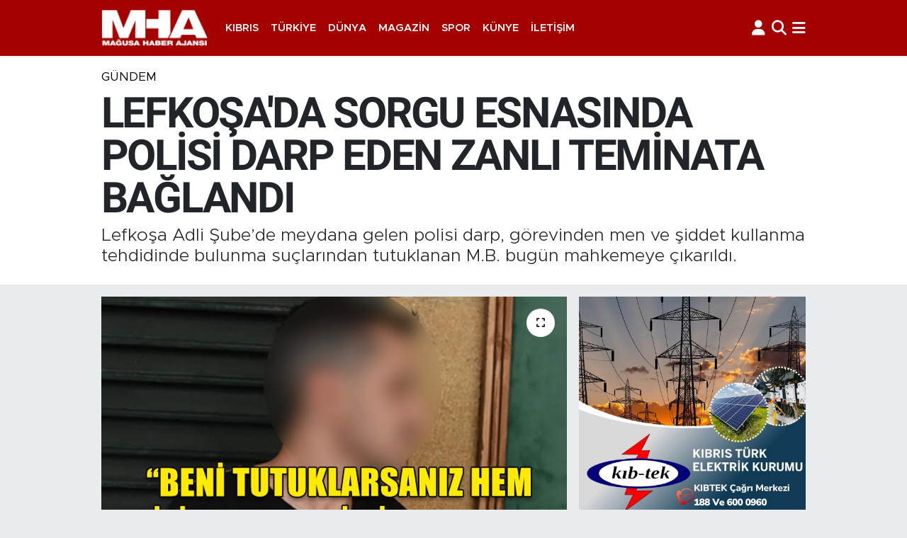

--- FILE ---
content_type: text/html; charset=UTF-8
request_url: https://www.mhahaber.com/lefkosada-sorgu-esnasinda-polisi-darp-eden-zanli-teminata-baglandi
body_size: 18308
content:
<!DOCTYPE html>
<html lang="tr" data-theme="flow">
<head>
<link rel="dns-prefetch" href="//www.mhahaber.com">
<link rel="dns-prefetch" href="//mhahabercom.teimg.com">
<link rel="dns-prefetch" href="//static.tebilisim.com">
<link rel="dns-prefetch" href="//www.googletagmanager.com">
<link rel="dns-prefetch" href="//www.facebook.com">
<link rel="dns-prefetch" href="//www.twitter.com">
<link rel="dns-prefetch" href="//www.instagram.com">
<link rel="dns-prefetch" href="//www.youtube.com">
<link rel="dns-prefetch" href="//api.whatsapp.com">
<link rel="dns-prefetch" href="//x.com">
<link rel="dns-prefetch" href="//www.linkedin.com">
<link rel="dns-prefetch" href="//pinterest.com">
<link rel="dns-prefetch" href="//t.me">
<link rel="dns-prefetch" href="//www.kibtek.com">
<link rel="dns-prefetch" href="//demsconstruction.com">
<link rel="dns-prefetch" href="//oztemur.com">
<link rel="dns-prefetch" href="//kibrishirdavat.com.tr">
<link rel="dns-prefetch" href="//www.ybbelediyesi.com">
<link rel="dns-prefetch" href="//www.filodenizcilik.net">
<link rel="dns-prefetch" href="//www.grandsapphireresort.com">
<link rel="dns-prefetch" href="//northernland.com">
<link rel="dns-prefetch" href="//dndcyprus.com">
<link rel="dns-prefetch" href="//dovecconstruction.com">
<link rel="dns-prefetch" href="//www.demsconstruction.com">
<link rel="dns-prefetch" href="//www.dogakoleji.k12.tr">
<link rel="dns-prefetch" href="//www.califorianrestaurant.com">
<link rel="dns-prefetch" href="//www.ktb.gov.tr">
<link rel="dns-prefetch" href="//dorterconstruction.com">
<link rel="dns-prefetch" href="//www.erbatugroup.com">
<link rel="dns-prefetch" href="//www.cyprusconstructions.com">
<link rel="dns-prefetch" href="//www.ramendorms.com">
<link rel="dns-prefetch" href="//www.popartdorms.com">
<link rel="dns-prefetch" href="//salamis-bay-conti-hotel.hotelrunner.com">
<link rel="dns-prefetch" href="//tr.uzunconstruction.com">
<link rel="dns-prefetch" href="//karasugold.com.tr">
<link rel="dns-prefetch" href="//www.salamisbayconti.com">
<link rel="dns-prefetch" href="//apps.apple.com">
<link rel="dns-prefetch" href="//play.google.com">
<link rel="dns-prefetch" href="//tebilisim.com">
<link rel="dns-prefetch" href="//facebook.com">
<link rel="dns-prefetch" href="//twitter.com">

    <meta charset="utf-8">
<title>LEFKOŞA&#039;DA SORGU ESNASINDA POLİSİ DARP EDEN ZANLI TEMİNATA BAĞLANDI - Mağusa Haber Ajansı</title>
<meta name="description" content="Lefkoşa Adli Şube’de meydana gelen polisi darp, görevinden men ve şiddet kullanma tehdidinde bulunma suçlarından tutuklanan M.B. bugün mahkemeye çıkarıldı.">
<meta name="keywords" content="darp, Lefkoşa">
<link rel="canonical" href="https://www.mhahaber.com/lefkosada-sorgu-esnasinda-polisi-darp-eden-zanli-teminata-baglandi">
<meta name="viewport" content="width=device-width,initial-scale=1">
<meta name="X-UA-Compatible" content="IE=edge">
<meta name="robots" content="max-image-preview:large">
<meta name="theme-color" content="#a40200">
<meta name="title" content="LEFKOŞA&#039;DA SORGU ESNASINDA POLİSİ DARP EDEN ZANLI TEMİNATA BAĞLANDI">
<meta name="articleSection" content="news">
<meta name="datePublished" content="2023-11-13T17:12:00+03:00">
<meta name="dateModified" content="2023-11-13T17:40:30+03:00">
<meta name="articleAuthor" content="Haber Merkezi">
<meta name="author" content="Haber Merkezi">
<link rel="amphtml" href="https://www.mhahaber.com/lefkosada-sorgu-esnasinda-polisi-darp-eden-zanli-teminata-baglandi/amp">
<meta property="og:site_name" content="Mağusa Haber Ajansı">
<meta property="og:title" content="LEFKOŞA&#039;DA SORGU ESNASINDA POLİSİ DARP EDEN ZANLI TEMİNATA BAĞLANDI">
<meta property="og:description" content="Lefkoşa Adli Şube’de meydana gelen polisi darp, görevinden men ve şiddet kullanma tehdidinde bulunma suçlarından tutuklanan M.B. bugün mahkemeye çıkarıldı.">
<meta property="og:url" content="https://www.mhahaber.com/lefkosada-sorgu-esnasinda-polisi-darp-eden-zanli-teminata-baglandi">
<meta property="og:image" content="https://mhahabercom.teimg.com/crop/1280x720/mhahaber-com/uploads/2023/11/15-78.png">
<meta property="og:image:width" content="1280">
<meta property="og:image:height" content="720">
<meta property="og:image:alt" content="LEFKOŞA&#039;DA SORGU ESNASINDA POLİSİ DARP EDEN ZANLI TEMİNATA BAĞLANDI">
<meta property="og:article:published_time" content="2023-11-13T17:12:00+03:00">
<meta property="og:article:modified_time" content="2023-11-13T17:40:30+03:00">
<meta property="og:type" content="article">
<meta name="twitter:card" content="summary_large_image">
<meta name="twitter:site" content="@mhahaberkibris">
<meta name="twitter:title" content="LEFKOŞA&#039;DA SORGU ESNASINDA POLİSİ DARP EDEN ZANLI TEMİNATA BAĞLANDI">
<meta name="twitter:description" content="Lefkoşa Adli Şube’de meydana gelen polisi darp, görevinden men ve şiddet kullanma tehdidinde bulunma suçlarından tutuklanan M.B. bugün mahkemeye çıkarıldı.">
<meta name="twitter:image" content="https://mhahabercom.teimg.com/crop/1280x720/mhahaber-com/uploads/2023/11/15-78.png">
<meta name="twitter:url" content="https://www.mhahaber.com/lefkosada-sorgu-esnasinda-polisi-darp-eden-zanli-teminata-baglandi">
<link rel="manifest" href="https://www.mhahaber.com/manifest.json?v=6.6.4" />
<link rel="preload" href="https://static.tebilisim.com/flow/assets/css/font-awesome/fa-solid-900.woff2" as="font" type="font/woff2" crossorigin />
<link rel="preload" href="https://static.tebilisim.com/flow/assets/css/font-awesome/fa-brands-400.woff2" as="font" type="font/woff2" crossorigin />
<link rel="preload" href="https://static.tebilisim.com/flow/assets/css/weather-icons/font/weathericons-regular-webfont.woff2" as="font" type="font/woff2" crossorigin />
<link rel="preload" href="https://static.tebilisim.com/flow/vendor/te/fonts/metropolis/metropolis-bold.woff2" as="font" type="font/woff2" crossorigin />
<link rel="preload" href="https://static.tebilisim.com/flow/vendor/te/fonts/metropolis/metropolis-light.woff2" as="font" type="font/woff2" crossorigin />
<link rel="preload" href="https://static.tebilisim.com/flow/vendor/te/fonts/metropolis/metropolis-medium.woff2" as="font" type="font/woff2" crossorigin />
<link rel="preload" href="https://static.tebilisim.com/flow/vendor/te/fonts/metropolis/metropolis-regular.woff2" as="font" type="font/woff2" crossorigin />
<link rel="preload" href="https://static.tebilisim.com/flow/vendor/te/fonts/metropolis/metropolis-semibold.woff2" as="font" type="font/woff2" crossorigin />


<link rel="preload" as="style" href="https://static.tebilisim.com/flow/vendor/te/fonts/metropolis.css?v=6.6.4">
<link rel="stylesheet" href="https://static.tebilisim.com/flow/vendor/te/fonts/metropolis.css?v=6.6.4">
<link rel="preload" as="style" href="https://static.tebilisim.com/flow/vendor/te/fonts/roboto.css?v=6.6.4">
<link rel="stylesheet" href="https://static.tebilisim.com/flow/vendor/te/fonts/roboto.css?v=6.6.4">

<link rel="preload" as="image" href="https://mhahabercom.teimg.com/crop/1280x720/mhahaber-com/uploads/2023/11/15-78.png">
<style>:root {
        --te-link-color: #333;
        --te-link-hover-color: #000;
        --te-font: "Metropolis";
        --te-secondary-font: "Roboto";
        --te-h1-font-size: 60px;
        --te-color: #a40200;
        --te-hover-color: #a40200;
        --mm-ocd-width: 85%!important; /*  Mobil Menü Genişliği */
        --swiper-theme-color: var(--te-color)!important;
        --header-13-color: #ffc107;
    }</style><link rel="preload" as="style" href="https://static.tebilisim.com/flow/assets/vendor/bootstrap/css/bootstrap.min.css?v=6.6.4">
<link rel="stylesheet" href="https://static.tebilisim.com/flow/assets/vendor/bootstrap/css/bootstrap.min.css?v=6.6.4">
<link rel="preload" as="style" href="https://static.tebilisim.com/flow/assets/css/app6.6.4.min.css">
<link rel="stylesheet" href="https://static.tebilisim.com/flow/assets/css/app6.6.4.min.css">



<script type="application/ld+json">{"@context":"https:\/\/schema.org","@type":"WebSite","url":"https:\/\/www.mhahaber.com","potentialAction":{"@type":"SearchAction","target":"https:\/\/www.mhahaber.com\/arama?q={query}","query-input":"required name=query"}}</script>

<script type="application/ld+json">{"@context":"https:\/\/schema.org","@type":"NewsMediaOrganization","url":"https:\/\/www.mhahaber.com","name":"MHA - Ma\u011fusa Haber Ajans\u0131","logo":"https:\/\/mhahabercom.teimg.com\/mhahaber-com\/images\/banner\/mha-logo-white.png","sameAs":["https:\/\/www.facebook.com\/MHAKIBRIS","https:\/\/www.twitter.com\/mhahaberkibris","https:\/\/www.youtube.com\/MHAHABER","https:\/\/www.instagram.com\/mha_kibris"]}</script>

<script type="application/ld+json">{"@context":"https:\/\/schema.org","@graph":[{"@type":"SiteNavigationElement","name":"Ana Sayfa","url":"https:\/\/www.mhahaber.com","@id":"https:\/\/www.mhahaber.com"},{"@type":"SiteNavigationElement","name":"G\u00fcndem","url":"https:\/\/www.mhahaber.com\/gundem","@id":"https:\/\/www.mhahaber.com\/gundem"},{"@type":"SiteNavigationElement","name":"Bilim Teknoloji","url":"https:\/\/www.mhahaber.com\/bilim-teknoloji","@id":"https:\/\/www.mhahaber.com\/bilim-teknoloji"},{"@type":"SiteNavigationElement","name":"Spor","url":"https:\/\/www.mhahaber.com\/spor","@id":"https:\/\/www.mhahaber.com\/spor"},{"@type":"SiteNavigationElement","name":"K\u0131br\u0131s","url":"https:\/\/www.mhahaber.com\/kibris","@id":"https:\/\/www.mhahaber.com\/kibris"},{"@type":"SiteNavigationElement","name":"D\u00fcnya","url":"https:\/\/www.mhahaber.com\/dunya","@id":"https:\/\/www.mhahaber.com\/dunya"},{"@type":"SiteNavigationElement","name":"Ekonomi","url":"https:\/\/www.mhahaber.com\/ekonomi","@id":"https:\/\/www.mhahaber.com\/ekonomi"},{"@type":"SiteNavigationElement","name":"G\u00fcney K\u0131br\u0131s","url":"https:\/\/www.mhahaber.com\/guney-kibris","@id":"https:\/\/www.mhahaber.com\/guney-kibris"},{"@type":"SiteNavigationElement","name":"T\u00fcrkiye","url":"https:\/\/www.mhahaber.com\/turkiye","@id":"https:\/\/www.mhahaber.com\/turkiye"},{"@type":"SiteNavigationElement","name":"Do\u011fa \u00c7evre","url":"https:\/\/www.mhahaber.com\/doga-cevre","@id":"https:\/\/www.mhahaber.com\/doga-cevre"},{"@type":"SiteNavigationElement","name":"Magazin","url":"https:\/\/www.mhahaber.com\/magazin","@id":"https:\/\/www.mhahaber.com\/magazin"},{"@type":"SiteNavigationElement","name":"Sa\u011fl\u0131k","url":"https:\/\/www.mhahaber.com\/saglik","@id":"https:\/\/www.mhahaber.com\/saglik"},{"@type":"SiteNavigationElement","name":"E\u011fitim","url":"https:\/\/www.mhahaber.com\/egitim","@id":"https:\/\/www.mhahaber.com\/egitim"},{"@type":"SiteNavigationElement","name":"K\u00fclt\u00fcr Sanat","url":"https:\/\/www.mhahaber.com\/kultur-sanat","@id":"https:\/\/www.mhahaber.com\/kultur-sanat"},{"@type":"SiteNavigationElement","name":"Genel","url":"https:\/\/www.mhahaber.com\/genel","@id":"https:\/\/www.mhahaber.com\/genel"},{"@type":"SiteNavigationElement","name":"YEREL HABERLER","url":"https:\/\/www.mhahaber.com\/yerel-haberler","@id":"https:\/\/www.mhahaber.com\/yerel-haberler"},{"@type":"SiteNavigationElement","name":"Siyaset","url":"https:\/\/www.mhahaber.com\/siyaset","@id":"https:\/\/www.mhahaber.com\/siyaset"},{"@type":"SiteNavigationElement","name":"Ya\u015fam","url":"https:\/\/www.mhahaber.com\/yasam","@id":"https:\/\/www.mhahaber.com\/yasam"},{"@type":"SiteNavigationElement","name":"YAZARLAR","url":"https:\/\/www.mhahaber.com\/yazarlar","@id":"https:\/\/www.mhahaber.com\/yazarlar"},{"@type":"SiteNavigationElement","name":"MAHKEME HABERLER\u0130","url":"https:\/\/www.mhahaber.com\/mahkeme-haberleri","@id":"https:\/\/www.mhahaber.com\/mahkeme-haberleri"},{"@type":"SiteNavigationElement","name":"POL\u0130S\u0130YE OLAYLAR","url":"https:\/\/www.mhahaber.com\/polisiye-olaylar","@id":"https:\/\/www.mhahaber.com\/polisiye-olaylar"},{"@type":"SiteNavigationElement","name":"\u0130leti\u015fim","url":"https:\/\/www.mhahaber.com\/iletisim","@id":"https:\/\/www.mhahaber.com\/iletisim"},{"@type":"SiteNavigationElement","name":"Gizlilik S\u00f6zle\u015fmesi","url":"https:\/\/www.mhahaber.com\/gizlilik-sozlesmesi","@id":"https:\/\/www.mhahaber.com\/gizlilik-sozlesmesi"},{"@type":"SiteNavigationElement","name":"Yazarlar","url":"https:\/\/www.mhahaber.com\/yazarlar","@id":"https:\/\/www.mhahaber.com\/yazarlar"},{"@type":"SiteNavigationElement","name":"Foto Galeri","url":"https:\/\/www.mhahaber.com\/foto-galeri","@id":"https:\/\/www.mhahaber.com\/foto-galeri"},{"@type":"SiteNavigationElement","name":"Video Galeri","url":"https:\/\/www.mhahaber.com\/video","@id":"https:\/\/www.mhahaber.com\/video"},{"@type":"SiteNavigationElement","name":"Biyografiler","url":"https:\/\/www.mhahaber.com\/biyografi","@id":"https:\/\/www.mhahaber.com\/biyografi"},{"@type":"SiteNavigationElement","name":"Firma Rehberi","url":"https:\/\/www.mhahaber.com\/rehber","@id":"https:\/\/www.mhahaber.com\/rehber"},{"@type":"SiteNavigationElement","name":"R\u00f6portajlar","url":"https:\/\/www.mhahaber.com\/roportaj","@id":"https:\/\/www.mhahaber.com\/roportaj"},{"@type":"SiteNavigationElement","name":"Adalar Bug\u00fcn, Yar\u0131n ve 1 Haftal\u0131k Hava Durumu Tahmini","url":"https:\/\/www.mhahaber.com\/adalar-hava-durumu","@id":"https:\/\/www.mhahaber.com\/adalar-hava-durumu"},{"@type":"SiteNavigationElement","name":"Adalar Namaz Vakitleri","url":"https:\/\/www.mhahaber.com\/adalar-namaz-vakitleri","@id":"https:\/\/www.mhahaber.com\/adalar-namaz-vakitleri"},{"@type":"SiteNavigationElement","name":"Puan Durumu ve Fikst\u00fcr","url":"https:\/\/www.mhahaber.com\/futbol\/super-lig-puan-durumu-ve-fikstur","@id":"https:\/\/www.mhahaber.com\/futbol\/super-lig-puan-durumu-ve-fikstur"}]}</script>

<script type="application/ld+json">{"@context":"https:\/\/schema.org","@type":"BreadcrumbList","itemListElement":[{"@type":"ListItem","position":1,"item":{"@type":"Thing","@id":"https:\/\/www.mhahaber.com","name":"Haberler"}},{"@type":"ListItem","position":2,"item":{"@type":"Thing","@id":"https:\/\/www.mhahaber.com\/gundem","name":"G\u00fcndem"}},{"@type":"ListItem","position":3,"item":{"@type":"Thing","@id":"https:\/\/www.mhahaber.com\/lefkosada-sorgu-esnasinda-polisi-darp-eden-zanli-teminata-baglandi","name":"LEFKO\u015eA'DA SORGU ESNASINDA POL\u0130S\u0130 DARP EDEN ZANLI TEM\u0130NATA BA\u011eLANDI"}}]}</script>
<script type="application/ld+json">{"@context":"https:\/\/schema.org","@type":"NewsArticle","headline":"LEFKO\u015eA'DA SORGU ESNASINDA POL\u0130S\u0130 DARP EDEN ZANLI TEM\u0130NATA BA\u011eLANDI","articleSection":"G\u00fcndem","dateCreated":"2023-11-13T17:12:00+03:00","datePublished":"2023-11-13T17:12:00+03:00","dateModified":"2023-11-13T17:40:30+03:00","wordCount":187,"genre":"news","mainEntityOfPage":{"@type":"WebPage","@id":"https:\/\/www.mhahaber.com\/lefkosada-sorgu-esnasinda-polisi-darp-eden-zanli-teminata-baglandi"},"articleBody":"Lefko\u015fa Adli \u015eube\u2019de meydana gelen polisi darp, g\u00f6revinden men ve \u015fiddet kullanma tehdidinde bulunma su\u00e7lar\u0131ndan tutuklanan M.B.&nbsp;bug\u00fcn mahkemeye \u00e7\u0131kar\u0131ld\u0131.\r\n\r\nPolis memuru G\u00fcltekin Sanver mahkemede olgular\u0131 aktard\u0131.\r\n\r\nPolis memuru, 11 Kas\u0131m 2023 tarihinde i\u015flenen elektronik haberle\u015fme yasas\u0131na ayk\u0131r\u0131 harekette bulunma su\u00e7uyla ilgili Lefko\u015fa Adli \u015eube\u2019de sorgulanan zanl\u0131n\u0131n polis \u00e7avu\u015fu A.\u00d6.\u2019ye siz bana hesap soramazs\u0131n\u0131z dedikten sonra g\u00f6\u011fs\u00fcnden iterek, polisi darp ve g\u00f6revinden men su\u00e7unu i\u015fledikten sonra \u015fube i\u00e7erisinde ba\u011f\u0131rarak, \u201cBeni tutuklarsan\u0131z hem sizi hem kendimi yakar\u0131m. Ben g\u00fcvenlik g\u00f6revlisiyim\u201d diyerek, \u015fiddet kullanma tehdidinde bulundu\u011funu s\u00f6yledi.\r\n\r\nPolis memuru, tutuklamaya direnen zanl\u0131n\u0131n makul kuvvet kullan\u0131larak, tutukland\u0131\u011f\u0131n\u0131 belirtti.\r\n\r\nSoru\u015fturman\u0131n tamamland\u0131\u011f\u0131n\u0131, zanl\u0131n\u0131n sab\u0131kas\u0131 ve ask\u0131da davas\u0131 olmad\u0131\u011f\u0131n\u0131 kaydeden polis, teminat talep etti.\r\n\r\nHuzurundaki \u015fahadeti de\u011ferlendiren Yarg\u0131\u00e7 Zehra Yalkut Bilge\u00e7, zanl\u0131n\u0131n 10 bin TL nakit teminat yat\u0131rmas\u0131, bir kefilin 100 bin TL kefalet senedi imzalamas\u0131 \u015fartlar\u0131 ile tutuksuz yarg\u0131 karar\u0131 verdi.\r\n\r\n(Kamal\u0131 Haber)","description":"Lefko\u015fa Adli \u015eube\u2019de meydana gelen polisi darp, g\u00f6revinden men ve \u015fiddet kullanma tehdidinde bulunma su\u00e7lar\u0131ndan tutuklanan M.B.\u00a0bug\u00fcn mahkemeye \u00e7\u0131kar\u0131ld\u0131.","inLanguage":"tr-TR","keywords":["darp","Lefko\u015fa"],"image":{"@type":"ImageObject","url":"https:\/\/mhahabercom.teimg.com\/crop\/1280x720\/mhahaber-com\/uploads\/2023\/11\/15-78.png","width":"1280","height":"720","caption":"LEFKO\u015eA'DA SORGU ESNASINDA POL\u0130S\u0130 DARP EDEN ZANLI TEM\u0130NATA BA\u011eLANDI"},"publishingPrinciples":"https:\/\/www.mhahaber.com\/gizlilik-sozlesmesi","isFamilyFriendly":"http:\/\/schema.org\/True","isAccessibleForFree":"http:\/\/schema.org\/True","publisher":{"@type":"Organization","name":"MHA - Ma\u011fusa Haber Ajans\u0131","image":"https:\/\/mhahabercom.teimg.com\/mhahaber-com\/images\/banner\/mha-logo-white.png","logo":{"@type":"ImageObject","url":"https:\/\/mhahabercom.teimg.com\/mhahaber-com\/images\/banner\/mha-logo-white.png","width":"640","height":"375"}},"author":{"@type":"Person","name":"MHA - Ma\u011fusa Haber Ajans\u0131","honorificPrefix":"","jobTitle":"","url":null}}</script>









<script async data-cfasync="false"
	src="https://www.googletagmanager.com/gtag/js?id=G-T55HBJZRSD"></script>
<script data-cfasync="false">
	window.dataLayer = window.dataLayer || [];
	  function gtag(){dataLayer.push(arguments);}
	  gtag('js', new Date());
	  gtag('config', 'G-T55HBJZRSD');
</script>




</head>




<body class="d-flex flex-column min-vh-100">

    
    

    <header class="header-5">
    <nav class="main-menu navbar navbar-expand navbar-dark bg-te-color shadow-sm py-2">
        <div class="container">
            <div class="d-lg-none">
                <a href="#menu" title="Ana Menü"><i class="fa fa-bars fa-lg text-white-50"></i></a>
            </div>
                        <a class="navbar-brand me-0" href="/" title="Mağusa Haber Ajansı">
                <img src="https://mhahabercom.teimg.com/mhahaber-com/images/banner/mha-logo-white.png" alt="Mağusa Haber Ajansı" width="150" height="40" class="light-mode img-fluid flow-logo">
<img src="https://mhahabercom.teimg.com/mhahaber-com/images/banner/mha-logo-white.png" alt="Mağusa Haber Ajansı" width="150" height="40" class="dark-mode img-fluid flow-logo d-none">

            </a>
                        <ul  class="main-menu navbar-nav me-auto d-none d-lg-inline-flex lead ms-3 fw-semibold">
        <li class="nav-item   ">
        <a href="/kibris" class="nav-link text-white" target="_self" title="Kıbrıs">Kıbrıs</a>
        
    </li>
        <li class="nav-item   ">
        <a href="/turkiye" class="nav-link text-white" target="_self" title="Türkiye">Türkiye</a>
        
    </li>
        <li class="nav-item   ">
        <a href="/dunya" class="nav-link text-white" target="_self" title="Dünya">Dünya</a>
        
    </li>
        <li class="nav-item   ">
        <a href="/magazin" class="nav-link text-white" target="_self" title="Magazin">Magazin</a>
        
    </li>
        <li class="nav-item   ">
        <a href="/spor" class="nav-link text-white" target="_self" title="Spor">Spor</a>
        
    </li>
        <li class="nav-item   ">
        <a href="/kunye" class="nav-link text-white" target="_self" title="Künye">Künye</a>
        
    </li>
        <li class="nav-item   ">
        <a href="/iletisim" class="nav-link text-white" target="_self" title="İletişim">İletişim</a>
        
    </li>
    </ul>

            <ul class="navigation-menu navbar-nav d-flex align-items-center">
                <li class="nav-item d-none d-lg-block">
                    <a href="/member/login" class="nav-link p-0 ms-2" title="Üyelik Girişi" target="_blank">
                        <i class="fa fa-user fa-lg text-white-50"></i>
                    </a>
                </li>
                <li class="nav-item">
                    <a href="/arama" class="nav-link p-0 ms-2" title="Ara">
                        <i class="fa fa-search fa-lg text-white-50"></i>
                    </a>
                </li>
                
                <li class="nav-item dropdown d-none d-lg-block position-static">
                    <a class="nav-link p-0 ms-2 text-white-50" data-bs-toggle="dropdown" href="#" aria-haspopup="true" aria-expanded="false" title="Ana Menü"><i class="fa fa-bars fa-lg"></i></a>
                    <div class="mega-menu dropdown-menu dropdown-menu-end text-capitalize shadow-lg border-0 rounded-0">

    <div class="row g-3 small p-3">

                <div class="col">
            <div class="extra-sections bg-light p-3 border">
                <a href="https://www.mhahaber.com/gazimagusa-nobetci-eczaneler" title="Nöbetçi Eczaneler" class="d-block border-bottom pb-2 mb-2" target="_self"><i class="fa-solid fa-capsules me-2"></i>Nöbetçi Eczaneler</a>
<a href="https://www.mhahaber.com/gazimagusa-hava-durumu" title="Hava Durumu" class="d-block border-bottom pb-2 mb-2" target="_self"><i class="fa-solid fa-cloud-sun me-2"></i>Hava Durumu</a>
<a href="https://www.mhahaber.com/gazimagusa-namaz-vakitleri" title="Namaz Vakitleri" class="d-block border-bottom pb-2 mb-2" target="_self"><i class="fa-solid fa-mosque me-2"></i>Namaz Vakitleri</a>
<a href="https://www.mhahaber.com/gazimagusa-trafik-durumu" title="Trafik Durumu" class="d-block border-bottom pb-2 mb-2" target="_self"><i class="fa-solid fa-car me-2"></i>Trafik Durumu</a>
<a href="https://www.mhahaber.com/futbol/super-lig-puan-durumu-ve-fikstur" title="Süper Lig Puan Durumu ve Fikstür" class="d-block border-bottom pb-2 mb-2" target="_self"><i class="fa-solid fa-chart-bar me-2"></i>Süper Lig Puan Durumu ve Fikstür</a>
<a href="https://www.mhahaber.com/tum-mansetler" title="Tüm Manşetler" class="d-block border-bottom pb-2 mb-2" target="_self"><i class="fa-solid fa-newspaper me-2"></i>Tüm Manşetler</a>
<a href="https://www.mhahaber.com/sondakika-haberleri" title="Son Dakika Haberleri" class="d-block border-bottom pb-2 mb-2" target="_self"><i class="fa-solid fa-bell me-2"></i>Son Dakika Haberleri</a>

            </div>
        </div>
        
        <div class="col">
        <a href="/ekonomi" class="d-block border-bottom  pb-2 mb-2" target="_self" title="Ekonomi">Ekonomi</a>
            <a href="/gundem" class="d-block border-bottom  pb-2 mb-2" target="_self" title="Gündem">Gündem</a>
            <a href="/bilim-teknoloji" class="d-block border-bottom  pb-2 mb-2" target="_self" title="Bilim Teknoloji">Bilim Teknoloji</a>
            <a href="/doga-cevre" class="d-block border-bottom  pb-2 mb-2" target="_self" title="Doğa Çevre">Doğa Çevre</a>
            <a href="/egitim" class="d-block border-bottom  pb-2 mb-2" target="_self" title="Eğitim">Eğitim</a>
            <a href="/kultur-sanat" class="d-block border-bottom  pb-2 mb-2" target="_self" title="Kültür Sanat">Kültür Sanat</a>
            <a href="/saglik" class="d-block  pb-2 mb-2" target="_self" title="Sağlık">Sağlık</a>
        </div><div class="col">
            <a href="/genel" class="d-block border-bottom  pb-2 mb-2" target="_self" title="Genel">Genel</a>
            <a href="/kunye" class="d-block border-bottom  pb-2 mb-2" target="_self" title="Künye">Künye</a>
            <a href="/iletisim" class="d-block border-bottom  pb-2 mb-2" target="_self" title="İletişim">İletişim</a>
        </div>


    </div>

    <div class="p-3 bg-light">
                <a class="me-3"
            href="https://www.facebook.com/MHAKIBRIS" target="_blank" rel="nofollow noreferrer noopener"><i class="fab fa-facebook me-2 text-navy"></i> Facebook</a>
                        <a class="me-3"
            href="https://www.twitter.com/mhahaberkibris" target="_blank" rel="nofollow noreferrer noopener"><i class="fab fa-x-twitter "></i> Twitter</a>
                        <a class="me-3"
            href="https://www.instagram.com/mha_kibris" target="_blank" rel="nofollow noreferrer noopener"><i class="fab fa-instagram me-2 text-magenta"></i> Instagram</a>
                                <a class="me-3"
            href="https://www.youtube.com/MHAHABER" target="_blank" rel="nofollow noreferrer noopener"><i class="fab fa-youtube me-2 text-danger"></i> Youtube</a>
                                                <a class="" href="https://api.whatsapp.com/send?phone=+90 542 889 44 55" title="Whatsapp" rel="nofollow noreferrer noopener"><i
            class="fab fa-whatsapp me-2 text-navy"></i> WhatsApp İhbar Hattı</a>    </div>

    <div class="mega-menu-footer p-2 bg-te-color">
        <a class="dropdown-item text-white" href="/kunye" title="Künye"><i class="fa fa-id-card me-2"></i> Künye</a>
        <a class="dropdown-item text-white" href="/iletisim" title="İletişim"><i class="fa fa-envelope me-2"></i> İletişim</a>
        <a class="dropdown-item text-white" href="/rss-baglantilari" title="RSS Bağlantıları"><i class="fa fa-rss me-2"></i> RSS Bağlantıları</a>
        <a class="dropdown-item text-white" href="/member/login" title="Üyelik Girişi"><i class="fa fa-user me-2"></i> Üyelik Girişi</a>
    </div>


</div>

                </li>
            </ul>
        </div>
    </nav>
    <ul  class="mobile-categories d-lg-none list-inline bg-white">
        <li class="list-inline-item">
        <a href="/kibris" class="text-dark" target="_self" title="Kıbrıs">
                Kıbrıs
        </a>
    </li>
        <li class="list-inline-item">
        <a href="/turkiye" class="text-dark" target="_self" title="Türkiye">
                Türkiye
        </a>
    </li>
        <li class="list-inline-item">
        <a href="/dunya" class="text-dark" target="_self" title="Dünya">
                Dünya
        </a>
    </li>
        <li class="list-inline-item">
        <a href="/magazin" class="text-dark" target="_self" title="Magazin">
                Magazin
        </a>
    </li>
        <li class="list-inline-item">
        <a href="/spor" class="text-dark" target="_self" title="Spor">
                Spor
        </a>
    </li>
        <li class="list-inline-item">
        <a href="/kunye" class="text-dark" target="_self" title="Künye">
                Künye
        </a>
    </li>
        <li class="list-inline-item">
        <a href="/iletisim" class="text-dark" target="_self" title="İletişim">
                İletişim
        </a>
    </li>
    </ul>


</header>






<main class="single overflow-hidden" style="min-height: 300px">

    
    <div class="infinite" data-show-advert="1">

    

    <div class="infinite-item d-block" data-id="131366" data-category-id="1" data-reference="TE\Blog\Models\Post" data-json-url="/service/json/featured-infinite.json">

        

        <div class="news-header py-3 bg-white">
            <div class="container">

                

                <div class="text-center text-lg-start">
                    <a href="https://www.mhahaber.com/gundem" target="_self" title="Gündem" style="color: #000;" class="text-uppercase category">Gündem</a>
                </div>

                <h1 class="h2 fw-bold text-lg-start headline my-2 text-center" itemprop="headline">LEFKOŞA&#039;DA SORGU ESNASINDA POLİSİ DARP EDEN ZANLI TEMİNATA BAĞLANDI</h1>
                
                <h2 class="lead text-center text-lg-start text-dark description" itemprop="description">Lefkoşa Adli Şube’de meydana gelen polisi darp, görevinden men ve şiddet kullanma tehdidinde bulunma suçlarından tutuklanan M.B. bugün mahkemeye çıkarıldı.</h2>
                
            </div>
        </div>


        <div class="container g-0 g-sm-4">

            <div class="news-section overflow-hidden mt-lg-3">
                <div class="row g-3">
                    <div class="col-lg-8">
                        <div class="card border-0 rounded-0 mb-3">

                            <div class="inner">
    <a href="https://mhahabercom.teimg.com/crop/1280x720/mhahaber-com/uploads/2023/11/15-78.png" class="position-relative d-block" data-fancybox>
                        <div class="zoom-in-out m-3">
            <i class="fa fa-expand" style="font-size: 14px"></i>
        </div>
        <img class="img-fluid" src="https://mhahabercom.teimg.com/crop/1280x720/mhahaber-com/uploads/2023/11/15-78.png" alt="LEFKOŞA&#039;DA SORGU ESNASINDA POLİSİ DARP EDEN ZANLI TEMİNATA BAĞLANDI" width="860" height="504" loading="eager" fetchpriority="high" decoding="async" style="width:100%; aspect-ratio: 860 / 504;" />
            </a>
</div>





                            <div class="share-area d-flex justify-content-between align-items-center bg-light p-2">

    <div class="mobile-share-button-container mb-2 d-block d-md-none">
    <button class="btn btn-primary btn-sm rounded-0 shadow-sm w-100" onclick="if (!window.__cfRLUnblockHandlers) return false; handleMobileShare(event, 'LEFKOŞA\&#039;DA SORGU ESNASINDA POLİSİ DARP EDEN ZANLI TEMİNATA BAĞLANDI', 'https://www.mhahaber.com/lefkosada-sorgu-esnasinda-polisi-darp-eden-zanli-teminata-baglandi')" title="Paylaş" data-cf-modified-c937555c1bb5c921d71db260-="">
        <i class="fas fa-share-alt me-2"></i>Paylaş
    </button>
</div>

<div class="social-buttons-new d-none d-md-flex justify-content-between">
    <a href="https://www.facebook.com/sharer/sharer.php?u=https%3A%2F%2Fwww.mhahaber.com%2Flefkosada-sorgu-esnasinda-polisi-darp-eden-zanli-teminata-baglandi" onclick="if (!window.__cfRLUnblockHandlers) return false; initiateDesktopShare(event, 'facebook')" class="btn btn-primary btn-sm rounded-0 shadow-sm me-1" title="Facebook'ta Paylaş" data-platform="facebook" data-share-url="https://www.mhahaber.com/lefkosada-sorgu-esnasinda-polisi-darp-eden-zanli-teminata-baglandi" data-share-title="LEFKOŞA&#039;DA SORGU ESNASINDA POLİSİ DARP EDEN ZANLI TEMİNATA BAĞLANDI" rel="noreferrer nofollow noopener external" data-cf-modified-c937555c1bb5c921d71db260-="">
        <i class="fab fa-facebook-f"></i>
    </a>

    <a href="https://x.com/intent/tweet?url=https%3A%2F%2Fwww.mhahaber.com%2Flefkosada-sorgu-esnasinda-polisi-darp-eden-zanli-teminata-baglandi&text=LEFKO%C5%9EA%27DA+SORGU+ESNASINDA+POL%C4%B0S%C4%B0+DARP+EDEN+ZANLI+TEM%C4%B0NATA+BA%C4%9ELANDI" onclick="if (!window.__cfRLUnblockHandlers) return false; initiateDesktopShare(event, 'twitter')" class="btn btn-dark btn-sm rounded-0 shadow-sm me-1" title="X'de Paylaş" data-platform="twitter" data-share-url="https://www.mhahaber.com/lefkosada-sorgu-esnasinda-polisi-darp-eden-zanli-teminata-baglandi" data-share-title="LEFKOŞA&#039;DA SORGU ESNASINDA POLİSİ DARP EDEN ZANLI TEMİNATA BAĞLANDI" rel="noreferrer nofollow noopener external" data-cf-modified-c937555c1bb5c921d71db260-="">
        <i class="fab fa-x-twitter text-white"></i>
    </a>

    <a href="https://api.whatsapp.com/send?text=LEFKO%C5%9EA%27DA+SORGU+ESNASINDA+POL%C4%B0S%C4%B0+DARP+EDEN+ZANLI+TEM%C4%B0NATA+BA%C4%9ELANDI+-+https%3A%2F%2Fwww.mhahaber.com%2Flefkosada-sorgu-esnasinda-polisi-darp-eden-zanli-teminata-baglandi" onclick="if (!window.__cfRLUnblockHandlers) return false; initiateDesktopShare(event, 'whatsapp')" class="btn btn-success btn-sm rounded-0 btn-whatsapp shadow-sm me-1" title="Whatsapp'ta Paylaş" data-platform="whatsapp" data-share-url="https://www.mhahaber.com/lefkosada-sorgu-esnasinda-polisi-darp-eden-zanli-teminata-baglandi" data-share-title="LEFKOŞA&#039;DA SORGU ESNASINDA POLİSİ DARP EDEN ZANLI TEMİNATA BAĞLANDI" rel="noreferrer nofollow noopener external" data-cf-modified-c937555c1bb5c921d71db260-="">
        <i class="fab fa-whatsapp fa-lg"></i>
    </a>

    <div class="dropdown">
        <button class="dropdownButton btn btn-sm rounded-0 btn-warning border-none shadow-sm me-1" type="button" data-bs-toggle="dropdown" name="socialDropdownButton" title="Daha Fazla">
            <i id="icon" class="fa fa-plus"></i>
        </button>

        <ul class="dropdown-menu dropdown-menu-end border-0 rounded-1 shadow">
            <li>
                <a href="https://www.linkedin.com/sharing/share-offsite/?url=https%3A%2F%2Fwww.mhahaber.com%2Flefkosada-sorgu-esnasinda-polisi-darp-eden-zanli-teminata-baglandi" class="dropdown-item" onclick="if (!window.__cfRLUnblockHandlers) return false; initiateDesktopShare(event, 'linkedin')" data-platform="linkedin" data-share-url="https://www.mhahaber.com/lefkosada-sorgu-esnasinda-polisi-darp-eden-zanli-teminata-baglandi" data-share-title="LEFKOŞA&#039;DA SORGU ESNASINDA POLİSİ DARP EDEN ZANLI TEMİNATA BAĞLANDI" rel="noreferrer nofollow noopener external" title="Linkedin" data-cf-modified-c937555c1bb5c921d71db260-="">
                    <i class="fab fa-linkedin text-primary me-2"></i>Linkedin
                </a>
            </li>
            <li>
                <a href="https://pinterest.com/pin/create/button/?url=https%3A%2F%2Fwww.mhahaber.com%2Flefkosada-sorgu-esnasinda-polisi-darp-eden-zanli-teminata-baglandi&description=LEFKO%C5%9EA%27DA+SORGU+ESNASINDA+POL%C4%B0S%C4%B0+DARP+EDEN+ZANLI+TEM%C4%B0NATA+BA%C4%9ELANDI&media=" class="dropdown-item" onclick="if (!window.__cfRLUnblockHandlers) return false; initiateDesktopShare(event, 'pinterest')" data-platform="pinterest" data-share-url="https://www.mhahaber.com/lefkosada-sorgu-esnasinda-polisi-darp-eden-zanli-teminata-baglandi" data-share-title="LEFKOŞA&#039;DA SORGU ESNASINDA POLİSİ DARP EDEN ZANLI TEMİNATA BAĞLANDI" rel="noreferrer nofollow noopener external" title="Pinterest" data-cf-modified-c937555c1bb5c921d71db260-="">
                    <i class="fab fa-pinterest text-danger me-2"></i>Pinterest
                </a>
            </li>
            <li>
                <a href="https://t.me/share/url?url=https%3A%2F%2Fwww.mhahaber.com%2Flefkosada-sorgu-esnasinda-polisi-darp-eden-zanli-teminata-baglandi&text=LEFKO%C5%9EA%27DA+SORGU+ESNASINDA+POL%C4%B0S%C4%B0+DARP+EDEN+ZANLI+TEM%C4%B0NATA+BA%C4%9ELANDI" class="dropdown-item" onclick="if (!window.__cfRLUnblockHandlers) return false; initiateDesktopShare(event, 'telegram')" data-platform="telegram" data-share-url="https://www.mhahaber.com/lefkosada-sorgu-esnasinda-polisi-darp-eden-zanli-teminata-baglandi" data-share-title="LEFKOŞA&#039;DA SORGU ESNASINDA POLİSİ DARP EDEN ZANLI TEMİNATA BAĞLANDI" rel="noreferrer nofollow noopener external" title="Telegram" data-cf-modified-c937555c1bb5c921d71db260-="">
                    <i class="fab fa-telegram-plane text-primary me-2"></i>Telegram
                </a>
            </li>
            <li class="border-0">
                <a class="dropdown-item" href="javascript:void(0)" onclick="if (!window.__cfRLUnblockHandlers) return false; printContent(event)" title="Yazdır" data-cf-modified-c937555c1bb5c921d71db260-="">
                    <i class="fas fa-print text-dark me-2"></i>
                    Yazdır
                </a>
            </li>
            <li class="border-0">
                <a class="dropdown-item" href="javascript:void(0)" onclick="if (!window.__cfRLUnblockHandlers) return false; copyURL(event, 'https://www.mhahaber.com/lefkosada-sorgu-esnasinda-polisi-darp-eden-zanli-teminata-baglandi')" rel="noreferrer nofollow noopener external" title="Bağlantıyı Kopyala" data-cf-modified-c937555c1bb5c921d71db260-="">
                    <i class="fas fa-link text-dark me-2"></i>
                    Kopyala
                </a>
            </li>
        </ul>
    </div>
</div>

<script type="c937555c1bb5c921d71db260-text/javascript">
    var shareableModelId = 131366;
    var shareableModelClass = 'TE\\Blog\\Models\\Post';

    function shareCount(id, model, platform, url) {
        fetch("https://www.mhahaber.com/sharecount", {
            method: 'POST',
            headers: {
                'Content-Type': 'application/json',
                'X-CSRF-TOKEN': document.querySelector('meta[name="csrf-token"]')?.getAttribute('content')
            },
            body: JSON.stringify({ id, model, platform, url })
        }).catch(err => console.error('Share count fetch error:', err));
    }

    function goSharePopup(url, title, width = 600, height = 400) {
        const left = (screen.width - width) / 2;
        const top = (screen.height - height) / 2;
        window.open(
            url,
            title,
            `width=${width},height=${height},left=${left},top=${top},resizable=yes,scrollbars=yes`
        );
    }

    async function handleMobileShare(event, title, url) {
        event.preventDefault();

        if (shareableModelId && shareableModelClass) {
            shareCount(shareableModelId, shareableModelClass, 'native_mobile_share', url);
        }

        const isAndroidWebView = navigator.userAgent.includes('Android') && !navigator.share;

        if (isAndroidWebView) {
            window.location.href = 'androidshare://paylas?title=' + encodeURIComponent(title) + '&url=' + encodeURIComponent(url);
            return;
        }

        if (navigator.share) {
            try {
                await navigator.share({ title: title, url: url });
            } catch (error) {
                if (error.name !== 'AbortError') {
                    console.error('Web Share API failed:', error);
                }
            }
        } else {
            alert("Bu cihaz paylaşımı desteklemiyor.");
        }
    }

    function initiateDesktopShare(event, platformOverride = null) {
        event.preventDefault();
        const anchor = event.currentTarget;
        const platform = platformOverride || anchor.dataset.platform;
        const webShareUrl = anchor.href;
        const contentUrl = anchor.dataset.shareUrl || webShareUrl;

        if (shareableModelId && shareableModelClass && platform) {
            shareCount(shareableModelId, shareableModelClass, platform, contentUrl);
        }

        goSharePopup(webShareUrl, platform ? platform.charAt(0).toUpperCase() + platform.slice(1) : "Share");
    }

    function copyURL(event, urlToCopy) {
        event.preventDefault();
        navigator.clipboard.writeText(urlToCopy).then(() => {
            alert('Bağlantı panoya kopyalandı!');
        }).catch(err => {
            console.error('Could not copy text: ', err);
            try {
                const textArea = document.createElement("textarea");
                textArea.value = urlToCopy;
                textArea.style.position = "fixed";
                document.body.appendChild(textArea);
                textArea.focus();
                textArea.select();
                document.execCommand('copy');
                document.body.removeChild(textArea);
                alert('Bağlantı panoya kopyalandı!');
            } catch (fallbackErr) {
                console.error('Fallback copy failed:', fallbackErr);
            }
        });
    }

    function printContent(event) {
        event.preventDefault();

        const triggerElement = event.currentTarget;
        const contextContainer = triggerElement.closest('.infinite-item') || document;

        const header      = contextContainer.querySelector('.post-header');
        const media       = contextContainer.querySelector('.news-section .col-lg-8 .inner, .news-section .col-lg-8 .ratio, .news-section .col-lg-8 iframe');
        const articleBody = contextContainer.querySelector('.article-text');

        if (!header && !media && !articleBody) {
            window.print();
            return;
        }

        let printHtml = '';
        
        if (header) {
            const titleEl = header.querySelector('h1');
            const descEl  = header.querySelector('.description, h2.lead');

            let cleanHeaderHtml = '<div class="printed-header">';
            if (titleEl) cleanHeaderHtml += titleEl.outerHTML;
            if (descEl)  cleanHeaderHtml += descEl.outerHTML;
            cleanHeaderHtml += '</div>';

            printHtml += cleanHeaderHtml;
        }

        if (media) {
            printHtml += media.outerHTML;
        }

        if (articleBody) {
            const articleClone = articleBody.cloneNode(true);
            articleClone.querySelectorAll('.post-flash').forEach(function (el) {
                el.parentNode.removeChild(el);
            });
            printHtml += articleClone.outerHTML;
        }
        const iframe = document.createElement('iframe');
        iframe.style.position = 'fixed';
        iframe.style.right = '0';
        iframe.style.bottom = '0';
        iframe.style.width = '0';
        iframe.style.height = '0';
        iframe.style.border = '0';
        document.body.appendChild(iframe);

        const frameWindow = iframe.contentWindow || iframe;
        const title = document.title || 'Yazdır';
        const headStyles = Array.from(document.querySelectorAll('link[rel="stylesheet"], style'))
            .map(el => el.outerHTML)
            .join('');

        iframe.onload = function () {
            try {
                frameWindow.focus();
                frameWindow.print();
            } finally {
                setTimeout(function () {
                    document.body.removeChild(iframe);
                }, 1000);
            }
        };

        const doc = frameWindow.document;
        doc.open();
        doc.write(`
            <!doctype html>
            <html lang="tr">
                <head>
<link rel="dns-prefetch" href="//www.mhahaber.com">
<link rel="dns-prefetch" href="//mhahabercom.teimg.com">
<link rel="dns-prefetch" href="//static.tebilisim.com">
<link rel="dns-prefetch" href="//www.googletagmanager.com">
<link rel="dns-prefetch" href="//www.facebook.com">
<link rel="dns-prefetch" href="//www.twitter.com">
<link rel="dns-prefetch" href="//www.instagram.com">
<link rel="dns-prefetch" href="//www.youtube.com">
<link rel="dns-prefetch" href="//api.whatsapp.com">
<link rel="dns-prefetch" href="//x.com">
<link rel="dns-prefetch" href="//www.linkedin.com">
<link rel="dns-prefetch" href="//pinterest.com">
<link rel="dns-prefetch" href="//t.me">
<link rel="dns-prefetch" href="//www.kibtek.com">
<link rel="dns-prefetch" href="//demsconstruction.com">
<link rel="dns-prefetch" href="//oztemur.com">
<link rel="dns-prefetch" href="//kibrishirdavat.com.tr">
<link rel="dns-prefetch" href="//www.ybbelediyesi.com">
<link rel="dns-prefetch" href="//www.filodenizcilik.net">
<link rel="dns-prefetch" href="//www.grandsapphireresort.com">
<link rel="dns-prefetch" href="//northernland.com">
<link rel="dns-prefetch" href="//dndcyprus.com">
<link rel="dns-prefetch" href="//dovecconstruction.com">
<link rel="dns-prefetch" href="//www.demsconstruction.com">
<link rel="dns-prefetch" href="//www.dogakoleji.k12.tr">
<link rel="dns-prefetch" href="//www.califorianrestaurant.com">
<link rel="dns-prefetch" href="//www.ktb.gov.tr">
<link rel="dns-prefetch" href="//dorterconstruction.com">
<link rel="dns-prefetch" href="//www.erbatugroup.com">
<link rel="dns-prefetch" href="//www.cyprusconstructions.com">
<link rel="dns-prefetch" href="//www.ramendorms.com">
<link rel="dns-prefetch" href="//www.popartdorms.com">
<link rel="dns-prefetch" href="//salamis-bay-conti-hotel.hotelrunner.com">
<link rel="dns-prefetch" href="//tr.uzunconstruction.com">
<link rel="dns-prefetch" href="//karasugold.com.tr">
<link rel="dns-prefetch" href="//www.salamisbayconti.com">
<link rel="dns-prefetch" href="//apps.apple.com">
<link rel="dns-prefetch" href="//play.google.com">
<link rel="dns-prefetch" href="//tebilisim.com">
<link rel="dns-prefetch" href="//facebook.com">
<link rel="dns-prefetch" href="//twitter.com">
                    <meta charset="utf-8">
                    <title>${title}</title>
                    ${headStyles}
                    <style>
                        html, body {
                            margin: 0;
                            padding: 0;
                            background: #ffffff;
                        }
                        .printed-article {
                            margin: 0;
                            padding: 20px;
                            box-shadow: none;
                            background: #ffffff;
                        }
                    </style>
                </head>
                <body>
                    <div class="printed-article">
                        ${printHtml}
                    </div>
                </body>
            </html>
        `);
        doc.close();
    }

    var dropdownButton = document.querySelector('.dropdownButton');
    if (dropdownButton) {
        var icon = dropdownButton.querySelector('#icon');
        var parentDropdown = dropdownButton.closest('.dropdown');
        if (parentDropdown && icon) {
            parentDropdown.addEventListener('show.bs.dropdown', function () {
                icon.classList.remove('fa-plus');
                icon.classList.add('fa-minus');
            });
            parentDropdown.addEventListener('hide.bs.dropdown', function () {
                icon.classList.remove('fa-minus');
                icon.classList.add('fa-plus');
            });
        }
    }
</script>

    
        
        <div class="google-news share-are text-end">

            <a href="#" title="Metin boyutunu küçült" class="te-textDown btn btn-sm btn-white rounded-0 me-1">A<sup>-</sup></a>
            <a href="#" title="Metin boyutunu büyüt" class="te-textUp btn btn-sm btn-white rounded-0 me-1">A<sup>+</sup></a>

            
        </div>
        

    
</div>


                            <div class="row small p-2 meta-data border-bottom">
                                <div class="col-sm-12 small text-center text-sm-start">
                                                                        <time class="me-3"><i class="fa fa-calendar me-1"></i> 13.11.2023 - 17:12</time>
                                                                                                                                                                                    <span class="me-3">
                                    <i class="fa fa-clock me-1"></i> Okunma Süresi: 1 Dk
                                    </span>
                                                                    </div>
                            </div>
                            <div class="article-text container-padding" data-text-id="131366" property="articleBody">
                                
                                <p>Lefkoşa Adli Şube’de meydana gelen polisi darp, görevinden men ve şiddet kullanma tehdidinde bulunma suçlarından tutuklanan M.B.&nbsp;bugün mahkemeye çıkarıldı.</p>

<p>Polis memuru Gültekin Sanver mahkemede olguları aktardı.</p>

<p>Polis memuru, 11 Kasım 2023 tarihinde işlenen elektronik haberleşme yasasına aykırı harekette bulunma suçuyla ilgili Lefkoşa Adli Şube’de sorgulanan zanlının polis çavuşu A.Ö.’ye siz bana hesap soramazsınız dedikten sonra göğsünden iterek, polisi darp ve görevinden men suçunu işledikten sonra şube içerisinde bağırarak, “Beni tutuklarsanız hem sizi hem kendimi yakarım. Ben güvenlik görevlisiyim” diyerek, şiddet kullanma tehdidinde bulunduğunu söyledi.</p>

<p>Polis memuru, tutuklamaya direnen zanlının makul kuvvet kullanılarak, tutuklandığını belirtti.</p><div id="ad_121" data-channel="121" data-advert="temedya" data-rotation="120" class="mb-3 text-center"></div>
                                <div id="ad_121_mobile" data-channel="121" data-advert="temedya" data-rotation="120" class="mb-3 text-center"></div>

<p>Soruşturmanın tamamlandığını, zanlının sabıkası ve askıda davası olmadığını kaydeden polis, teminat talep etti.</p>

<p>Huzurundaki şahadeti değerlendiren Yargıç Zehra Yalkut Bilgeç, zanlının 10 bin TL nakit teminat yatırması, bir kefilin 100 bin TL kefalet senedi imzalaması şartları ile tutuksuz yargı kararı verdi.</p>

<p><strong>(Kamalı Haber)</strong></p></p><div class="article-source py-3 small ">
                </div>

                                                                
                            </div>

                                                        <div class="card-footer bg-light border-0">
                                                                <a href="https://www.mhahaber.com/haberleri/darp" title="darp" class="btn btn-sm btn-outline-secondary me-1 my-1" rel="nofollow">Darp</a>
                                                                <a href="https://www.mhahaber.com/haberleri/lefkosa" title="Lefkoşa" class="btn btn-sm btn-outline-secondary me-1 my-1" rel="nofollow">Lefkoşa</a>
                                                            </div>
                            
                        </div>

                        <div class="editors-choice my-3">
        <div class="row g-2">
                            <div class="col-12">
                    <a class="d-block bg-te-color p-1" href="/gazete-mansetleri-28-kasim-2025" title="GAZETE MANŞETLERİ (28 KASIM 2025)" target="_self">
                        <div class="row g-1 align-items-center">
                            <div class="col-5 col-sm-3">
                                <img src="https://mhahabercom.teimg.com/crop/250x150/mhahaber-com/uploads/2023/02/mansetler/gazetta.jpg" loading="lazy" width="860" height="504"
                                    alt="GAZETE MANŞETLERİ (28 KASIM 2025)" class="img-fluid">
                            </div>
                            <div class="col-7 col-sm-9">
                                <div class="post-flash-heading p-2 text-white">
                                    <span class="mini-title d-none d-md-inline">Editörün Seçtiği</span>
                                    <div class="h4 title-3-line mb-0 fw-bold lh-sm">
                                        GAZETE MANŞETLERİ (28 KASIM 2025)
                                    </div>
                                </div>
                            </div>
                        </div>
                    </a>
                </div>
                            <div class="col-12">
                    <a class="d-block bg-te-color p-1" href="/askerlik-yoklamasi-duyurusu" title="ASKERLİK YOKLAMASI DUYURUSU..." target="_self">
                        <div class="row g-1 align-items-center">
                            <div class="col-5 col-sm-3">
                                <img src="https://mhahabercom.teimg.com/crop/250x150/mhahaber-com/uploads/2025/01/mhafoto-5311.png" loading="lazy" width="860" height="504"
                                    alt="ASKERLİK YOKLAMASI DUYURUSU..." class="img-fluid">
                            </div>
                            <div class="col-7 col-sm-9">
                                <div class="post-flash-heading p-2 text-white">
                                    <span class="mini-title d-none d-md-inline">Editörün Seçtiği</span>
                                    <div class="h4 title-3-line mb-0 fw-bold lh-sm">
                                        ASKERLİK YOKLAMASI DUYURUSU...
                                    </div>
                                </div>
                            </div>
                        </div>
                    </a>
                </div>
                    </div>
    </div>





                        

                        <div class="related-news my-3 bg-white p-3">
    <div class="section-title d-flex mb-3 align-items-center">
        <div class="h2 lead flex-shrink-1 text-te-color m-0 text-nowrap fw-bold">Bunlar da ilginizi çekebilir</div>
        <div class="flex-grow-1 title-line ms-3"></div>
    </div>
    <div class="row g-3">
                <div class="col-6 col-lg-4">
            <a href="/ugur-allahkerimden-aci-haber-geldi" title="UĞUR ALLAHKERİM’DEN ACI HABER GELDİ" target="_self">
                <img class="img-fluid" src="https://mhahabercom.teimg.com/crop/250x150/mhahaber-com/uploads/2026/01/mha-sari-beyaz-2453.png" width="860" height="504" alt="UĞUR ALLAHKERİM’DEN ACI HABER GELDİ"></a>
                <h3 class="h5 mt-1">
                    <a href="/ugur-allahkerimden-aci-haber-geldi" title="UĞUR ALLAHKERİM’DEN ACI HABER GELDİ" target="_self">UĞUR ALLAHKERİM’DEN ACI HABER GELDİ</a>
                </h3>
            </a>
        </div>
                <div class="col-6 col-lg-4">
            <a href="/larnaka-polis-mudurlugu-onunde-silah-sesleri-duyuldu" title="LARNAKA POLİS MÜDÜRLÜĞÜ ÖNÜNDE SİLAH SESLERİ DUYULDU" target="_self">
                <img class="img-fluid" src="https://mhahabercom.teimg.com/crop/250x150/mhahaber-com/uploads/2026/01/mha-sari-beyaz-2452.png" width="860" height="504" alt="LARNAKA POLİS MÜDÜRLÜĞÜ ÖNÜNDE SİLAH SESLERİ DUYULDU"></a>
                <h3 class="h5 mt-1">
                    <a href="/larnaka-polis-mudurlugu-onunde-silah-sesleri-duyuldu" title="LARNAKA POLİS MÜDÜRLÜĞÜ ÖNÜNDE SİLAH SESLERİ DUYULDU" target="_self">LARNAKA POLİS MÜDÜRLÜĞÜ ÖNÜNDE SİLAH SESLERİ DUYULDU</a>
                </h3>
            </a>
        </div>
                <div class="col-6 col-lg-4">
            <a href="/basbakanlik-konut-alimina-yurttaslik-verilecegi-iddiasi-asilsiz" title="BAŞBAKANLIK: KONUT ALIMINA YURTTAŞLIK VERİLECEĞİ İDDİASI ASILSIZ" target="_self">
                <img class="img-fluid" src="https://mhahabercom.teimg.com/crop/250x150/mhahaber-com/uploads/2026/01/mha-sari-beyaz-2451.png" width="860" height="504" alt="BAŞBAKANLIK: KONUT ALIMINA YURTTAŞLIK VERİLECEĞİ İDDİASI ASILSIZ"></a>
                <h3 class="h5 mt-1">
                    <a href="/basbakanlik-konut-alimina-yurttaslik-verilecegi-iddiasi-asilsiz" title="BAŞBAKANLIK: KONUT ALIMINA YURTTAŞLIK VERİLECEĞİ İDDİASI ASILSIZ" target="_self">BAŞBAKANLIK: KONUT ALIMINA YURTTAŞLIK VERİLECEĞİ İDDİASI ASILSIZ</a>
                </h3>
            </a>
        </div>
                <div class="col-6 col-lg-4">
            <a href="/incirli-ctp-kapsayici-siyaset-ve-uzlasi-kulturuyle-ilerliyor" title="İNCİRLİ: CTP, KAPSAYICI SİYASET VE UZLAŞI KÜLTÜRÜYLE İLERLİYOR" target="_self">
                <img class="img-fluid" src="https://mhahabercom.teimg.com/crop/250x150/mhahaber-com/uploads/2026/01/mha-sari-beyaz-2450.png" width="860" height="504" alt="İNCİRLİ: CTP, KAPSAYICI SİYASET VE UZLAŞI KÜLTÜRÜYLE İLERLİYOR"></a>
                <h3 class="h5 mt-1">
                    <a href="/incirli-ctp-kapsayici-siyaset-ve-uzlasi-kulturuyle-ilerliyor" title="İNCİRLİ: CTP, KAPSAYICI SİYASET VE UZLAŞI KÜLTÜRÜYLE İLERLİYOR" target="_self">İNCİRLİ: CTP, KAPSAYICI SİYASET VE UZLAŞI KÜLTÜRÜYLE İLERLİYOR</a>
                </h3>
            </a>
        </div>
                <div class="col-6 col-lg-4">
            <a href="/rum-polisinde-reorganizasyon-krizi-meclise-tasindi" title="RUM POLİSİNDE REORGANİZASYON KRİZİ MECLİSE TAŞINDI" target="_self">
                <img class="img-fluid" src="https://mhahabercom.teimg.com/crop/250x150/mhahaber-com/uploads/2026/01/mha-sari-beyaz-2449.png" width="860" height="504" alt="RUM POLİSİNDE REORGANİZASYON KRİZİ MECLİSE TAŞINDI"></a>
                <h3 class="h5 mt-1">
                    <a href="/rum-polisinde-reorganizasyon-krizi-meclise-tasindi" title="RUM POLİSİNDE REORGANİZASYON KRİZİ MECLİSE TAŞINDI" target="_self">RUM POLİSİNDE REORGANİZASYON KRİZİ MECLİSE TAŞINDI</a>
                </h3>
            </a>
        </div>
                <div class="col-6 col-lg-4">
            <a href="/cumhurbaskani-erhurman-ortak-vizyon-platformunu-kabul-etti" title="CUMHURBAŞKANI ERHÜRMAN ORTAK VİZYON PLATFORMUNU KABUL ETTİ" target="_self">
                <img class="img-fluid" src="https://mhahabercom.teimg.com/crop/250x150/mhahaber-com/uploads/2026/01/mha-sari-beyaz-2448.png" width="860" height="504" alt="CUMHURBAŞKANI ERHÜRMAN ORTAK VİZYON PLATFORMUNU KABUL ETTİ"></a>
                <h3 class="h5 mt-1">
                    <a href="/cumhurbaskani-erhurman-ortak-vizyon-platformunu-kabul-etti" title="CUMHURBAŞKANI ERHÜRMAN ORTAK VİZYON PLATFORMUNU KABUL ETTİ" target="_self">CUMHURBAŞKANI ERHÜRMAN ORTAK VİZYON PLATFORMUNU KABUL ETTİ</a>
                </h3>
            </a>
        </div>
            </div>
</div>


                        

                                                    <div id="comments" class="bg-white mb-3 p-3">

    
    <div>
        <div class="section-title d-flex mb-3 align-items-center">
            <div class="h2 lead flex-shrink-1 text-te-color m-0 text-nowrap fw-bold">Yorumlar </div>
            <div class="flex-grow-1 title-line ms-3"></div>
        </div>


        <form method="POST" action="https://www.mhahaber.com/comments/add" accept-charset="UTF-8" id="form_131366"><input name="_token" type="hidden" value="qi3azRIL1cALRchosfkt1ytwqyx6t9L7bMUfwXUW">
        <div id="nova_honeypot_OguVUZonDJNJGTQp_wrap" style="display: none" aria-hidden="true">
        <input id="nova_honeypot_OguVUZonDJNJGTQp"
               name="nova_honeypot_OguVUZonDJNJGTQp"
               type="text"
               value=""
                              autocomplete="nope"
               tabindex="-1">
        <input name="valid_from"
               type="text"
               value="[base64]"
                              autocomplete="off"
               tabindex="-1">
    </div>
        <input name="reference_id" type="hidden" value="131366">
        <input name="reference_type" type="hidden" value="TE\Blog\Models\Post">
        <input name="parent_id" type="hidden" value="0">


        <div class="form-row">
            <div class="form-group mb-3">
                <textarea class="form-control" rows="3" placeholder="Yorumlarınızı ve düşüncelerinizi bizimle paylaşın" required name="body" cols="50"></textarea>
            </div>
            <div class="form-group mb-3">
                <input class="form-control" placeholder="Adınız soyadınız" required name="name" type="text">
            </div>


            
            <div class="form-group mb-3">
                <button type="submit" class="btn btn-te-color add-comment" data-id="131366" data-reference="TE\Blog\Models\Post">
                    <span class="spinner-border spinner-border-sm d-none"></span>
                    Gönder
                </button>
            </div>


        </div>

        
        </form>

        <div id="comment-area" class="comment_read_131366" data-post-id="131366" data-model="TE\Blog\Models\Post" data-action="/comments/list" ></div>

        
    </div>
</div>

                        

                    </div>
                    <div class="col-lg-4">
                        <!-- SECONDARY SIDEBAR -->
                        <div data-pagespeed="true"
    class="widget-advert mb-3 justify-content-center align-items-center text-center mx-auto overflow-hidden"
        >
                    <a href="https://www.kibtek.com/" title="Reklam Bloğu" rel="nofollow" target="_blank">
                <img class="img-fluid " src="https://mhahabercom.teimg.com/mhahaber-com/uploads/2025/05/whatsapp-image-2025-05-29-at-210452.jpeg" alt="Reklam Bloğu"  >
            </a>
            </div>
    

<div data-pagespeed="true"
    class="widget-advert mb-3 justify-content-center align-items-center text-center mx-auto overflow-hidden"
        >
                    <a href="https://demsconstruction.com" title="Reklam Bloğu" rel="nofollow" target="_blank">
                <img class="img-fluid " src="https://mhahabercom.teimg.com/mhahaber-com/uploads/2025/12/businesses/demskare-banner.png" alt="Reklam Bloğu"  >
            </a>
            </div>
    

<div data-pagespeed="true"
    class="widget-advert mb-3 justify-content-center align-items-center text-center mx-auto overflow-hidden"
        >
                    <a href="https://oztemur.com/" title="Reklam Bloğu" rel="nofollow" target="_blank">
                <img class="img-fluid " src="https://mhahabercom.teimg.com/mhahaber-com/uploads/2025/12/businesses/o-z-t-e-m-u-r-k-a-r-e.png" alt="Reklam Bloğu"  >
            </a>
            </div>
    

<div data-pagespeed="true"
    class="widget-advert mb-3 justify-content-center align-items-center text-center mx-auto overflow-hidden"
        >
                    <a href="https://kibrishirdavat.com.tr/" title="Reklam Bloğu" rel="nofollow" target="_blank">
                <img class="img-fluid " src="https://mhahabercom.teimg.com/mhahaber-com/uploads/2025/12/businesses/hirdavatkare.png" alt="Reklam Bloğu"  >
            </a>
            </div>
    

<div data-pagespeed="true"
    class="widget-advert mb-3 justify-content-center align-items-center text-center mx-auto overflow-hidden"
        >
                    <a href="https://www.instagram.com/onderavm/" title="Reklam Bloğu" rel="nofollow" target="_blank">
                <img class="img-fluid " src="https://mhahabercom.teimg.com/mhahaber-com/uploads/2025/11/businesses/onder-kare.png" alt="Reklam Bloğu"  >
            </a>
            </div>
    

<div data-pagespeed="true"
    class="widget-advert mb-3 justify-content-center align-items-center text-center mx-auto overflow-hidden"
        >
                    <a href="https://www.mhahaber.com/" title="Reklam Bloğu" rel="nofollow" target="_blank">
                <img class="img-fluid " src="https://mhahabercom.teimg.com/mhahaber-com/uploads/2025/07/businesses/site.png" alt="Reklam Bloğu"  >
            </a>
            </div>
    

<div data-pagespeed="true"
    class="widget-advert mb-3 justify-content-center align-items-center text-center mx-auto overflow-hidden"
        >
                    <a href="https://www.ybbelediyesi.com/" title="Reklam Bloğu" rel="nofollow" target="_blank">
                <img class="img-fluid " src="https://mhahabercom.teimg.com/mhahaber-com/uploads/2025/09/businesses/p-h-o-t-o-2025-09-29-14-30-13.jpg" alt="Reklam Bloğu"  >
            </a>
            </div>
    

<div data-pagespeed="true"
    class="widget-advert mb-3 justify-content-center align-items-center text-center mx-auto overflow-hidden"
        >
                    <a href="https://www.filodenizcilik.net/" title="Reklam Bloğu" rel="nofollow" target="_blank">
                <img class="img-fluid " src="https://mhahabercom.teimg.com/mhahaber-com/uploads/2025/04/ff.jpg" alt="Reklam Bloğu"  >
            </a>
            </div>
    

<div data-pagespeed="true"
    class="widget-advert mb-3 justify-content-center align-items-center text-center mx-auto overflow-hidden"
        >
                    <a href="https://www.grandsapphireresort.com/" title="Reklam Bloğu" rel="nofollow" target="_blank">
                <img class="img-fluid " src="https://mhahabercom.teimg.com/mhahaber-com/uploads/2025/04/whatsapp-gorsel-2025-04-05-saat-164359-eef8ca53.jpg" alt="Reklam Bloğu"  >
            </a>
            </div>
    

<div data-pagespeed="true"
    class="widget-advert mb-3 justify-content-center align-items-center text-center mx-auto overflow-hidden"
        >
                    <a href="https://northernland.com/" title="Reklam Bloğu" rel="nofollow" target="_blank">
                <img class="img-fluid " src="https://mhahabercom.teimg.com/mhahaber-com/uploads/2024/01/notherici.gif" alt="Reklam Bloğu"  >
            </a>
            </div>
    

<div data-pagespeed="true"
    class="widget-advert mb-3 justify-content-center align-items-center text-center mx-auto overflow-hidden"
        >
                    <a href="https://demsconstruction.com/" title="Reklam Bloğu" rel="nofollow" target="_blank">
                <img class="img-fluid " src="https://mhahabercom.teimg.com/mhahaber-com/uploads/2026/01/businesses/i-m-g-1073.jpg" alt="Reklam Bloğu"  >
            </a>
            </div>
    

<div data-pagespeed="true"
    class="widget-advert mb-3 justify-content-center align-items-center text-center mx-auto overflow-hidden"
        >
                    <a href="https://northernland.com/tr/grand-sapphire-blu" title="Reklam Bloğu" rel="nofollow" target="_blank">
                <img class="img-fluid " src="https://mhahabercom.teimg.com/mhahaber-com/uploads/2026/01/businesses/1000-1000-mha-copy.png" alt="Reklam Bloğu"  >
            </a>
            </div>
    

<div data-pagespeed="true"
    class="widget-advert mb-3 justify-content-center align-items-center text-center mx-auto overflow-hidden"
        >
                    <a href="https://dndcyprus.com/tr/" title="Reklam Bloğu" rel="nofollow" target="_blank">
                <img class="img-fluid " src="https://mhahabercom.teimg.com/mhahaber-com/uploads/2025/05/artboard-1-1.png" alt="Reklam Bloğu"  >
            </a>
            </div>
    

<div data-pagespeed="true"
    class="widget-advert mb-3 justify-content-center align-items-center text-center mx-auto overflow-hidden"
        >
                    <a href="https://www.instagram.com/zagidas.patisserie/" title="Reklam Bloğu" rel="nofollow" target="_blank">
                <img class="img-fluid " src="https://mhahabercom.teimg.com/mhahaber-com/uploads/2025/05/za.jpg" alt="Reklam Bloğu"  >
            </a>
            </div>
    

<div data-pagespeed="true"
    class="widget-advert mb-3 justify-content-center align-items-center text-center mx-auto overflow-hidden"
        >
                    <a href="https://dovecconstruction.com/" title="Reklam Bloğu" rel="nofollow" target="_blank">
                <img class="img-fluid " src="https://mhahabercom.teimg.com/mhahaber-com/uploads/2025/06/web-banner-301-x-252.gif" alt="Reklam Bloğu"  >
            </a>
            </div>
    

<div data-pagespeed="true"
    class="widget-advert mb-3 justify-content-center align-items-center text-center mx-auto overflow-hidden d-none"
        >
                    <a href="https://www.demsconstruction.com/" title="Reklam Bloğu" rel="nofollow" target="_blank">
                <img class="img-fluid " src="https://mhahabercom.teimg.com/mhahaber-com/uploads/2023/03/dems2.jpg" alt="Reklam Bloğu"  >
            </a>
            </div>
    

<div data-pagespeed="true"
    class="widget-advert mb-3 justify-content-center align-items-center text-center mx-auto overflow-hidden"
        >
                    <a href="https://www.dogakoleji.k12.tr/" title="Reklam Bloğu" rel="nofollow" target="_blank">
                <img class="img-fluid " src="https://mhahabercom.teimg.com/mhahaber-com/uploads/2023/01/doga-2.png" alt="Reklam Bloğu"  >
            </a>
            </div>
    

<div data-pagespeed="true"
    class="widget-advert mb-3 justify-content-center align-items-center text-center mx-auto overflow-hidden"
        >
                    <a href="https://www.califorianrestaurant.com/" title="Reklam Bloğu" rel="nofollow" target="_blank">
                <img class="img-fluid " src="https://mhahabercom.teimg.com/mhahaber-com/uploads/2024/09/mha-301x252.jpg" alt="Reklam Bloğu"  >
            </a>
            </div>
    

<div data-pagespeed="true"
    class="widget-advert mb-3 justify-content-center align-items-center text-center mx-auto overflow-hidden"
        >
                    <a href="https://www.facebook.com/inciraltimezerestaurant/?locale=tr_TR" title="Reklam Bloğu" rel="nofollow" target="_blank">
                <img class="img-fluid " src="https://mhahabercom.teimg.com/mhahaber-com/uploads/2024/03/301x252.png" alt="Reklam Bloğu"  >
            </a>
            </div>
    

<div data-pagespeed="true"
    class="widget-advert mb-3 justify-content-center align-items-center text-center mx-auto overflow-hidden"
        >
                    <a href="https://www.ktb.gov.tr/" title="Reklam Bloğu" rel="nofollow" target="_blank">
                <img class="img-fluid " src="https://mhahabercom.teimg.com/mhahaber-com/uploads/2023/04/dev2.gif" alt="Reklam Bloğu"  >
            </a>
            </div>
    

<div data-pagespeed="true"
    class="widget-advert mb-3 justify-content-center align-items-center text-center mx-auto overflow-hidden"
        >
                    <a href="https://dorterconstruction.com/" title="Reklam Bloğu" rel="nofollow" target="_blank">
                <img class="img-fluid " src="https://mhahabercom.teimg.com/mhahaber-com/uploads/2023/06/2-24.png" alt="Reklam Bloğu"  >
            </a>
            </div>
    

<div data-pagespeed="true"
    class="widget-advert mb-3 justify-content-center align-items-center text-center mx-auto overflow-hidden"
        >
                    <a href="https://www.facebook.com/cortadomagusa?locale=tr_TR" title="Reklam Bloğu" rel="nofollow" target="_blank">
                <img class="img-fluid " src="https://mhahabercom.teimg.com/mhahaber-com/uploads/2025/07/businesses/cortado-kare.png" alt="Reklam Bloğu"  >
            </a>
            </div>
    

<div data-pagespeed="true"
    class="widget-advert mb-3 justify-content-center align-items-center text-center mx-auto overflow-hidden"
        >
                    <a href="https://www.facebook.com/CityMallCyprus/" title="Reklam Bloğu" rel="nofollow" target="_blank">
                <img class="img-fluid " src="https://mhahabercom.teimg.com/mhahaber-com/uploads/2025/06/c-karabaner.jpeg" alt="Reklam Bloğu"  >
            </a>
            </div>
    

<div data-pagespeed="true"
    class="widget-advert mb-3 justify-content-center align-items-center text-center mx-auto overflow-hidden"
        >
                    <a href="https://www.califorianrestaurant.com/" title="Reklam Bloğu" rel="nofollow" target="_blank">
                <img class="img-fluid " src="https://mhahabercom.teimg.com/mhahaber-com/uploads/2024/09/mha-301x252.jpg" alt="Reklam Bloğu"  >
            </a>
            </div>
    

<div data-pagespeed="true"
    class="widget-advert mb-3 justify-content-center align-items-center text-center mx-auto overflow-hidden"
        >
                    <a href="https://www.facebook.com/Ekor-Un-%C3%9Cr%C3%BCnleri-1658705971032145/" title="Reklam Bloğu" rel="nofollow" target="_blank">
                <img class="img-fluid " src="https://mhahabercom.teimg.com/mhahaber-com/uploads/2025/09/businesses/ekor.png" alt="Reklam Bloğu"  >
            </a>
            </div>
    

<div data-pagespeed="true"
    class="widget-advert mb-3 justify-content-center align-items-center text-center mx-auto overflow-hidden"
        >
                    <a href="https://www.erbatugroup.com/" title="Reklam Bloğu" rel="nofollow" target="_blank">
                <img class="img-fluid " src="https://mhahabercom.teimg.com/mhahaber-com/uploads/2023/03/untitled-23.jpg" alt="Reklam Bloğu"  >
            </a>
            </div>
    

<div data-pagespeed="true"
    class="widget-advert mb-3 justify-content-center align-items-center text-center mx-auto overflow-hidden"
        >
                    <a href="https://www.facebook.com/birolpetrolstation/" title="Reklam Bloğu" rel="nofollow" target="_blank">
                <img class="img-fluid " src="https://mhahabercom.teimg.com/mhahaber-com/uploads/2023/03/b2-2.jpg" alt="Reklam Bloğu"  >
            </a>
            </div>
    

<div data-pagespeed="true"
    class="widget-advert mb-3 justify-content-center align-items-center text-center mx-auto overflow-hidden"
        >
                    <a href="https://www.cyprusconstructions.com/" title="Reklam Bloğu" rel="nofollow" target="_blank">
                <img class="img-fluid " src="https://mhahabercom.teimg.com/mhahaber-com/uploads/2023/03/cyprus2.jpg" alt="Reklam Bloğu"  >
            </a>
            </div>
    

<div data-pagespeed="true"
    class="widget-advert mb-3 justify-content-center align-items-center text-center mx-auto overflow-hidden"
        >
                    <a href="https://www.instagram.com/mezecimagusa/" title="Reklam Bloğu" rel="nofollow" target="_blank">
                <img class="img-fluid " src="https://mhahabercom.teimg.com/mhahaber-com/uploads/2025/05/whatsapp-image-2025-05-24-at-150038.jpeg" alt="Reklam Bloğu"  >
            </a>
            </div>
    

<div data-pagespeed="true"
    class="widget-advert mb-3 justify-content-center align-items-center text-center mx-auto overflow-hidden"
        >
                    <a href="https://www.erbatugroup.com/" title="Reklam Bloğu" rel="nofollow" target="_blank">
                <img class="img-fluid " src="https://mhahabercom.teimg.com/mhahaber-com/uploads/2023/03/erbatu2.jpg" alt="Reklam Bloğu"  >
            </a>
            </div>
    

<div data-pagespeed="true"
    class="widget-advert mb-3 justify-content-center align-items-center text-center mx-auto overflow-hidden"
        >
                    <a href="https://northernland.com/tr" title="Reklam Bloğu" rel="nofollow" target="_blank">
                <img class="img-fluid " src="https://mhahabercom.teimg.com/mhahaber-com/uploads/2023/03/d2d2d2.jpg" alt="Reklam Bloğu"  >
            </a>
            </div>
    

<div data-pagespeed="true"
    class="widget-advert mb-3 justify-content-center align-items-center text-center mx-auto overflow-hidden"
        >
                    <a href="https://www.ramendorms.com/" title="Reklam Bloğu" rel="nofollow" target="_blank">
                <img class="img-fluid " src="https://mhahabercom.teimg.com/mhahaber-com/uploads/2023/04/ram2.jpg" alt="Reklam Bloğu"  >
            </a>
            </div>
    

<div data-pagespeed="true"
    class="widget-advert mb-3 justify-content-center align-items-center text-center mx-auto overflow-hidden"
        >
                    <a href="https://www.popartdorms.com/" title="Reklam Bloğu" rel="nofollow" target="_blank">
                <img class="img-fluid " src="https://mhahabercom.teimg.com/mhahaber-com/uploads/2023/09/whatsapp-image-2023-09-19-at-122228.jpeg" alt="Reklam Bloğu"  >
            </a>
            </div>
    

<div data-pagespeed="true"
    class="widget-advert mb-3 justify-content-center align-items-center text-center mx-auto overflow-hidden"
        >
                    <a href="https://salamis-bay-conti-hotel.hotelrunner.com/" title="Reklam Bloğu" rel="nofollow" target="_blank">
                <img class="img-fluid " src="https://mhahabercom.teimg.com/mhahaber-com/uploads/2025/10/320-2.gif" alt="Reklam Bloğu"  >
            </a>
            </div>
    

<div data-pagespeed="true"
    class="widget-advert mb-3 justify-content-center align-items-center text-center mx-auto overflow-hidden"
        >
                    <a href="http://tr.uzunconstruction.com/" title="Reklam Bloğu" rel="nofollow" target="_blank">
                <img class="img-fluid " src="https://mhahabercom.teimg.com/mhahaber-com/uploads/2023/07/whatsapp-image-2023-07-06-at-152059.jpeg" alt="Reklam Bloğu"  >
            </a>
            </div>
    

<div data-pagespeed="true"
    class="widget-advert mb-3 justify-content-center align-items-center text-center mx-auto overflow-hidden"
        >
                    <a href="https://karasugold.com.tr/" title="Reklam Bloğu" rel="nofollow" target="_blank">
                <img class="img-fluid " src="https://mhahabercom.teimg.com/mhahaber-com/uploads/2026/01/businesses/kk.png" alt="Reklam Bloğu"  >
            </a>
            </div>
    

<div data-pagespeed="true"
    class="widget-advert mb-3 justify-content-center align-items-center text-center mx-auto overflow-hidden"
        >
                    <a href="https://www.salamisbayconti.com/?gad_source=1&amp;gclid=Cj0KCQjwhMq-BhCFARIsAGvo0Kchn7atXL57tV3dTpy0xCf9XtDaZo904b8ztu5LiFF1F9EuD5Toy2saAiKKEALw_wcB" title="Reklam Bloğu" rel="nofollow" target="_blank">
                <img class="img-fluid " src="https://mhahabercom.teimg.com/mhahaber-com/uploads/2025/10/businesses/45-indirim-gorseli.jpg" alt="Reklam Bloğu"  >
            </a>
            </div>
    

<div data-pagespeed="true"
    class="widget-advert mb-3 justify-content-center align-items-center text-center mx-auto overflow-hidden"
        >
                    <a href="https://www.califorianrestaurant.com" title="Reklam Bloğu" rel="nofollow" target="_blank">
                <img class="img-fluid " src="https://mhahabercom.teimg.com/mhahaber-com/uploads/2025/03/whatsapp-gorsel-2025-03-18-saat-223413-1e7cb373.jpg" alt="Reklam Bloğu"  >
            </a>
            </div>
    

<div data-pagespeed="true"
    class="widget-advert mb-3 justify-content-center align-items-center text-center mx-auto overflow-hidden"
        >
                    <a href="https://www.facebook.com/birolpetrolstation/" title="Reklam Bloğu" rel="nofollow" target="_blank">
                <img class="img-fluid " src="https://mhahabercom.teimg.com/mhahaber-com/uploads/2025/10/businesses/b.png" alt="Reklam Bloğu"  >
            </a>
            </div>
    


                    </div>
                </div>
            </div>
        </div>

                <a href="/iskele-petek-pastahanesi-arkin-otel-ve-arada-kalan-bolgelere-yarin-bir-sure-elektrik-verilemey" class="d-none pagination__next"></a>
            </div>

</div>


</main>


<footer class="mt-auto">

                    <footer class="mt-auto">
    <div class="footer-4 bg-gradient-te text-light mt-3 small">
        <div class="container">
            <div class="row g-3">
                <div class="col-lg-4">
                    <div class="logo-area text-center text-lg-start my-3">
                        <a href="/" title="Mağusa Haber Ajansı" class="d-block mb-3">
                            <img src="https://mhahabercom.teimg.com/mhahaber-com/uploads/2023/12/mha-yeni-mic-logo.JPG" alt="Mağusa Haber Ajansı" width="150" height="40" class="light-mode img-fluid flow-logo">
<img src="https://mhahabercom.teimg.com/mhahaber-com/images/banner/mha-logo-white.png" alt="Mağusa Haber Ajansı" width="150" height="40" class="dark-mode img-fluid flow-logo d-none">

                        </a>
                        <p class="text-white">Kıbrıs&#039;ın Haber Ajansı</p>
                    </div>
                </div>
                <div class="col-lg-4">
                    <div class="firm-infos my-3 text-center text-lg-start">
                                                <div class="te-address mb-3">
                            <i class="fa fa-map me-2 text-warning"></i>
                            <span class="text-white">Adres: İsmet İnönü Bulvarı, Döveç Center, Daire 2-3, Gazimağusa/KKTC</span>
                        </div>
                                                                        <div class="te-phone mb-3">
                            <i class="fa fa-phone me-2 text-warning"></i>
                            <a href="tel:+90 542 889 44 55" class="text-white">+90 542 889 44 55</a>
                        </div>
                                                                        <div class="te-email">
                            <i class="fa fa-envelope me-2 text-warning"></i>
                            <a href="/cdn-cgi/l/email-protection#204d48410e484142455260474d41494c0e434f4d" class="text-white"><span class="__cf_email__" data-cfemail="7b16131a55131a191e093b1c161a121755181416">[email&#160;protected]</span></a>
                        </div>
                                            </div>
                </div>
                <div class="col-lg-4 align-self-center text-center">
                    <div class="social-buttons my-3">

                        <a class="btn-outline-light text-center px-0 btn rounded-circle " rel="nofollow"
    href="https://www.facebook.com/MHAKIBRIS" target="_blank" title="Facebook">
    <i class="fab fa-facebook-f"></i>
</a>
<a class="btn-outline-light text-center px-0 btn rounded-circle" rel="nofollow" href="https://www.twitter.com/mhahaberkibris" target="_blank" title="X">
    <i class="fab fa-x-twitter"></i>
</a>
<a class="btn-outline-light text-center px-0 btn rounded-circle" rel="nofollow"
    href="https://www.instagram.com/mha_kibris" target="_blank" title="Instagram">
    <i class="fab fa-instagram"></i>
</a>
<a class="btn-outline-light text-center px-0 btn rounded-circle" rel="nofollow"
    href="https://www.youtube.com/MHAHABER" target="_blank" title="Youtube">
    <i class="fab fa-youtube"></i>
</a>
<a class="btn-outline-light text-center px-0 btn rounded-circle" rel="nofollow"
    href="https://api.whatsapp.com/send?phone=+90 542 889 44 55" title="Whatsapp"><i class="fab fa-whatsapp"></i></a>


                        <a class="btn btn-outline-light px-0" rel="nofollow" href="/rss" target="_blank" title="RSS"> <i class="fa fa-rss"></i></a>

                    </div>
                    <div class="mobile-apps d-flex g-1 my-3 justify-content-center">
                        <a class="px-1" href="https://apps.apple.com/tr/app/ma%C4%9Fusa-haber-ajans%C4%B1/id6473902463?l=tr" rel="nofollow" title="appstore" target="_blank">
            <img src="https://www.mhahaber.com/themes/flow/assets/img/appstore.svg" alt="appstore" loading="lazy" width="168" height="50" class="img-fluid rounded mb-2 mb-md-0">
        </a>
        
                
        <a class="px-1" href="https://play.google.com/store/apps/details?id=com.mhahaber&amp;amp;pcampaignid=web_share" rel="nofollow" title="google-play" target="_blank">
            <img src="https://www.mhahaber.com/themes/flow/assets/img/google-play.svg" alt="google-play" loading="lazy" width="168" height="50" class="img-fluid rounded mb-2 mb-md-0">
        </a>
        
        
                    </div>
                </div>
            </div>
                        <div class="footer-extra-links my-3 p-3 bg-transparent-50">
                <nav class="row g-3">
                    <div class="col-6 col-lg-3"><a href="https://www.mhahaber.com/gazimagusa-nobetci-eczaneler" title="Nöbetçi Eczaneler" class="text-white d-block" target="_self"><i class="fa-solid fa-capsules me-2 text-warning"></i>Nöbetçi Eczaneler</a></div>
<div class="col-6 col-lg-3"><a href="https://www.mhahaber.com/gazimagusa-hava-durumu" title="Hava Durumu" class="text-white d-block" target="_self"><i class="fa-solid fa-cloud-sun me-2 text-warning"></i>Hava Durumu</a></div>
<div class="col-6 col-lg-3"><a href="https://www.mhahaber.com/gazimagusa-namaz-vakitleri" title="Namaz Vakitleri" class="text-white d-block" target="_self"><i class="fa-solid fa-mosque me-2 text-warning"></i>Namaz Vakitleri</a></div>
<div class="col-6 col-lg-3"><a href="https://www.mhahaber.com/gazimagusa-trafik-durumu" title="Trafik Durumu" class="text-white d-block" target="_self"><i class="fa-solid fa-car me-2 text-warning"></i>Trafik Durumu</a></div>
<div class="col-6 col-lg-3"><a href="https://www.mhahaber.com/futbol/super-lig-puan-durumu-ve-fikstur" title="Süper Lig Puan Durumu ve Fikstür" class="text-white d-block" target="_self"><i class="fa-solid fa-chart-bar me-2 text-warning"></i>Süper Lig Puan Durumu ve Fikstür</a></div>
<div class="col-6 col-lg-3"><a href="https://www.mhahaber.com/tum-mansetler" title="Tüm Manşetler" class="text-white d-block" target="_self"><i class="fa-solid fa-newspaper me-2 text-warning"></i>Tüm Manşetler</a></div>
<div class="col-6 col-lg-3"><a href="https://www.mhahaber.com/sondakika-haberleri" title="Son Dakika Haberleri" class="text-white d-block" target="_self"><i class="fa-solid fa-bell me-2 text-warning"></i>Son Dakika Haberleri</a></div>
<div class="col-6 col-lg-3"><a href="https://www.mhahaber.com/arsiv" title="Haber Arşivi" class="text-white d-block" target="_self"><i class="fa-solid fa-folder-open me-2 text-warning"></i>Haber Arşivi</a></div>

                </nav>
            </div>
                    </div>
    </div>

</footer>

<div class="copyright py-3 bg-gradient-te">
    <div class="container">
        <div class="row small align-items-center">
            <div class="col-lg-8">
                <ul  class="footer list-inline text-center text-lg-start">
        <li class="list-inline-item  ">
        <a href="/kibris" class="text-white list-inline-item" target="_self" title="Kıbrıs">Kıbrıs</a>
    </li>
        <li class="list-inline-item  ">
        <a href="/turkiye" class="text-white list-inline-item" target="_self" title="Türkiye">Türkiye</a>
    </li>
        <li class="list-inline-item  ">
        <a href="/guney-kibris" class="text-white list-inline-item" target="_self" title="Güney Kıbrıs">Güney Kıbrıs</a>
    </li>
        <li class="list-inline-item  ">
        <a href="/dunya" class="text-white list-inline-item" target="_self" title="Dünya">Dünya</a>
    </li>
        <li class="list-inline-item  ">
        <a href="/magazin" class="text-white list-inline-item" target="_self" title="Magazin">Magazin</a>
    </li>
        <li class="list-inline-item  ">
        <a href="/spor" class="text-white list-inline-item" target="_self" title="Spor">Spor</a>
    </li>
        <li class="list-inline-item  ">
        <a href="/ekonomi" class="text-white list-inline-item" target="_self" title="Ekonomi">Ekonomi</a>
    </li>
        <li class="list-inline-item  ">
        <a href="/gundem" class="text-white list-inline-item" target="_self" title="Gündem">Gündem</a>
    </li>
        <li class="list-inline-item  ">
        <a href="/bilim-teknoloji" class="text-white list-inline-item" target="_self" title="Bilim Teknoloji">Bilim Teknoloji</a>
    </li>
        <li class="list-inline-item  ">
        <a href="/doga-cevre" class="text-white list-inline-item" target="_self" title="Doğa Çevre">Doğa Çevre</a>
    </li>
        <li class="list-inline-item  ">
        <a href="/kunye" class="text-white list-inline-item" target="_self" title="Künye">Künye</a>
    </li>
        <li class="list-inline-item  ">
        <a href="/iletisim" class="text-white list-inline-item" target="_self" title="İletişim">İletişim</a>
    </li>
    </ul>

            </div>
            <div class="col-lg-4">
                <div class="text-white-50 text-center text-lg-end">
                    Haber Yazılımı: <a href="https://tebilisim.com/haber-yazilimi" target="_blank" class="text-white" title="haber yazılımı, haber sistemi, haber scripti">TE Bilişim</a>
                </div>
            </div>
        </div>
    </div>
</div>

        
    </footer>

    <a href="#" class="go-top mini-title">
        <i class="fa fa-long-arrow-up" aria-hidden="true"></i>
        <div class="text-uppercase">Üst</div>
    </a>

    <style>
        .go-top {
            position: fixed;
            background: var(--te-color);
            right: 1%;
            bottom: -100px;
            color: #fff;
            width: 40px;
            text-align: center;
            margin-left: -20px;
            padding-top: 10px;
            padding-bottom: 15px;
            border-radius: 100px;
            z-index: 50;
            opacity: 0;
            transition: .3s ease all;
        }

        /* Görünür hali */
        .go-top.show {
            opacity: 1;
            bottom: 10%;
        }
    </style>

    <script data-cfasync="false" src="/cdn-cgi/scripts/5c5dd728/cloudflare-static/email-decode.min.js"></script><script type="c937555c1bb5c921d71db260-text/javascript">
        // Scroll'a göre göster/gizle
    window.addEventListener('scroll', function () {
    const button = document.querySelector('.go-top');
    if (window.scrollY > window.innerHeight) {
        button.classList.add('show');
    } else {
        button.classList.remove('show');
    }
    });

    // Tıklanınca yukarı kaydır
    document.querySelector('.go-top').addEventListener('click', function (e) {
    e.preventDefault();
    window.scrollTo({ top: 0, behavior: 'smooth' });
    });
    </script>

    <nav id="mobile-menu" class="fw-bold">
    <ul>
        <li class="mobile-extra py-3 text-center border-bottom d-flex justify-content-evenly">
            <a href="https://facebook.com/MHAKIBRIS" class="p-1 btn btn-outline-navy text-navy" target="_blank" title="facebook" rel="nofollow noreferrer noopener"><i class="fab fa-facebook-f"></i></a>            <a href="https://twitter.com/mhahaberkibris" class="p-1 btn btn-outline-dark text-dark" target="_blank" title="twitter" rel="nofollow noreferrer noopener"><i class="fab fa-x-twitter"></i></a>            <a href="https://www.instagram.com/mha_kibris" class="p-1 btn btn-outline-purple text-purple" target="_blank" title="instagram" rel="nofollow noreferrer noopener"><i class="fab fa-instagram"></i></a>            <a href="https://www.youtube.com/MHAHABER" class="p-1 btn btn-outline-danger text-danger" target="_blank" title="youtube" rel="nofollow noreferrer noopener"><i class="fab fa-youtube"></i></a>            <a href="https://api.whatsapp.com/send?phone=+90 542 889 44 55" class="p-1 btn btn-outline-success text-success" target="_blank" title="Whatsapp" rel="nofollow noreferrer noopener"><i class="fab fa-whatsapp"></i></a>                                                        </li>

        <li class="Selected"><a href="/" title="Ana Sayfa"><i class="fa fa-home me-2 text-te-color"></i>Ana Sayfa</a>
        </li>
        <li><span><i class="fa fa-folder me-2 text-te-color"></i>Kategoriler</span>
            <ul >
        <li>
        <a href="/kibris" target="_self" title="Kıbrıs" class="">
            <i class="fa fa-angle-right me-2 text-te-color"></i>
            Kıbrıs
        </a>
        
    </li>
        <li>
        <a href="/turkiye" target="_self" title="Türkiye" class="">
            <i class="fa fa-angle-right me-2 text-te-color"></i>
            Türkiye
        </a>
        
    </li>
        <li>
        <a href="/guney-kibris" target="_self" title="Güney Kıbrıs" class="">
            <i class="fa fa-angle-right me-2 text-te-color"></i>
            Güney Kıbrıs
        </a>
        
    </li>
        <li>
        <a href="/dunya" target="_self" title="Dünya" class="">
            <i class="fa fa-angle-right me-2 text-te-color"></i>
            Dünya
        </a>
        
    </li>
        <li>
        <a href="/magazin" target="_self" title="Magazin" class="">
            <i class="fa fa-angle-right me-2 text-te-color"></i>
            Magazin
        </a>
        
    </li>
        <li>
        <a href="/moda" target="_self" title="Moda" class="">
            <i class="fa fa-angle-right me-2 text-te-color"></i>
            Moda
        </a>
        
    </li>
        <li>
        <a href="/spor" target="_self" title="Spor" class="">
            <i class="fa fa-angle-right me-2 text-te-color"></i>
            Spor
        </a>
        
    </li>
        <li>
        <a href="/ekonomi" target="_self" title="Ekonomi" class="">
            <i class="fa fa-angle-right me-2 text-te-color"></i>
            Ekonomi
        </a>
        
    </li>
        <li>
        <a href="/gundem" target="_self" title="Gündem" class="">
            <i class="fa fa-angle-right me-2 text-te-color"></i>
            Gündem
        </a>
        
    </li>
        <li>
        <a href="/bilim-teknoloji" target="_self" title="Bilim Teknoloji" class="">
            <i class="fa fa-angle-right me-2 text-te-color"></i>
            Bilim Teknoloji
        </a>
        
    </li>
        <li>
        <a href="/doga-cevre" target="_self" title="Doğa Çevre" class="">
            <i class="fa fa-angle-right me-2 text-te-color"></i>
            Doğa Çevre
        </a>
        
    </li>
        <li>
        <a href="/egitim" target="_self" title="Eğitim" class="">
            <i class="fa fa-angle-right me-2 text-te-color"></i>
            Eğitim
        </a>
        
    </li>
        <li>
        <a href="/kultur-sanat" target="_self" title="Kültür Sanat" class="">
            <i class="fa fa-angle-right me-2 text-te-color"></i>
            Kültür Sanat
        </a>
        
    </li>
        <li>
        <a href="/saglik" target="_self" title="Sağlık" class="">
            <i class="fa fa-angle-right me-2 text-te-color"></i>
            Sağlık
        </a>
        
    </li>
        <li>
        <a href="/genel" target="_self" title="Genel" class="">
            <i class="fa fa-angle-right me-2 text-te-color"></i>
            Genel
        </a>
        
    </li>
        <li>
        <a href="/kunye" target="_self" title="Künye" class="">
            <i class="fa fa-angle-right me-2 text-te-color"></i>
            Künye
        </a>
        
    </li>
        <li>
        <a href="/iletisim" target="_self" title="İletişim" class="">
            <i class="fa fa-angle-right me-2 text-te-color"></i>
            İletişim
        </a>
        
    </li>
    </ul>

        </li>
                <li><a href="/foto-galeri" title="Foto Galeri"><i class="fa fa-camera me-2 text-te-color"></i> Foto Galeri</a></li>
                        <li><a href="/video" title="Video"><i class="fa fa-video me-2 text-te-color"></i> Video</a></li>
                        <li><a href="/yazarlar"  title="Yazarlar"><i class="fa fa-pen-nib me-2 text-te-color"></i> Yazarlar</a></li>
                        <li><a href="/rehber"  title="Firma Rehberi"><i class="fa fa-store me-2 text-te-color"></i> Firma Rehberi</a></li>
                                <li><a href="/roportaj"  title="Röportaj"><i class="fa fa-microphone me-2 text-te-color"></i> Röportaj</a></li>
                        <li><a href="/biyografi"  title="Biyografi"><i class="fa fa-users me-2 text-te-color"></i> Biyografi</a></li>
                
        <li><a href="/kunye" title="Künye"><i class="fa fa-id-card me-2 text-te-color"></i>Künye</a></li>
        <li><a href="/iletisim" title="İletişim"><i class="fa fa-envelope me-2  text-te-color"></i>İletişim</a></li>
                <li><span><i class="fa fa-folder me-2 text-te-color"></i>Servisler</span>
            <ul class="text-nowrap">
                <li><a href="https://www.mhahaber.com/gazimagusa-nobetci-eczaneler" title="Nöbetçi Eczaneler" target="_self"><i class="fa-solid fa-capsules me-2 text-te-color"></i>Nöbetçi Eczaneler</a></li>
<li><a href="https://www.mhahaber.com/gazimagusa-hava-durumu" title="Hava Durumu" target="_self"><i class="fa-solid fa-cloud-sun me-2 text-te-color"></i>Hava Durumu</a></li>
<li><a href="https://www.mhahaber.com/gazimagusa-namaz-vakitleri" title="Namaz Vakitleri" target="_self"><i class="fa-solid fa-mosque me-2 text-te-color"></i>Namaz Vakitleri</a></li>
<li><a href="https://www.mhahaber.com/gazimagusa-trafik-durumu" title="Trafik Durumu" target="_self"><i class="fa-solid fa-car me-2 text-te-color"></i>Trafik Durumu</a></li>
<li><a href="https://www.mhahaber.com/futbol/super-lig-puan-durumu-ve-fikstur" title="Süper Lig Puan Durumu ve Fikstür" target="_self"><i class="fa-solid fa-chart-bar me-2 text-te-color"></i>Süper Lig Puan Durumu ve Fikstür</a></li>
<li><a href="https://www.mhahaber.com/tum-mansetler" title="Tüm Manşetler" target="_self"><i class="fa-solid fa-newspaper me-2 text-te-color"></i>Tüm Manşetler</a></li>
<li><a href="https://www.mhahaber.com/sondakika-haberleri" title="Son Dakika Haberleri" target="_self"><i class="fa-solid fa-bell me-2 text-te-color"></i>Son Dakika Haberleri</a></li>
<li><a href="https://www.mhahaber.com/arsiv" title="Haber Arşivi" target="_self"><i class="fa-solid fa-folder-open me-2 text-te-color"></i>Haber Arşivi</a></li>

            </ul>
        </li>
            </ul>
    <a id="menu_close" title="Kapat" class="position-absolute" href="#"><i class="fa fa-times text-secondary"></i></a>
</nav>



    <!-- EXTERNAL LINK MODAL -->
<div class="modal fade" id="external-link" tabindex="-1" aria-labelledby="external-modal" aria-hidden="true" data-url="https://www.mhahaber.com">
    <div class="modal-dialog modal-dialog-centered">
        <div class="modal-content text-center rounded-0">
            <div class="modal-header">
                <img src="https://mhahabercom.teimg.com/mhahaber-com/images/banner/mha-logo-white.png" alt="Mağusa Haber Ajansı" width="70px" height="40" class="light-mode img-fluid flow-logo">
                <a type="button" class="btn-close" data-bs-dismiss="modal" aria-label="Close"></a>
            </div>
            <div class="modal-body">
                <h3 class="modal-title fs-5" id="external-modal">Web sitemizden ayrılıyorsunuz</h3>
                <p class="text-danger external-url"></p>
                <p class="my-3">Bu bağlantı sizi <strong>https://www.mhahaber.com</strong> dışındaki bir siteye yönlendiriyor.</p>
            </div>
            <div class="modal-footer justify-content-center">
                <a class="btn rounded-0 btn-dark" id="stayBtn" data-bs-dismiss="modal">Sayfada Kal</a>
                <a class="btn rounded-0 btn-danger" id="continueBtn" data-bs-dismiss="modal">Devam Et</a>
            </div>
        </div>
    </div>
</div>

<script type="c937555c1bb5c921d71db260-text/javascript">
// External Link Modal
document.addEventListener('DOMContentLoaded', (event) => {
    const siteUrl = TE.setting.url;
    //const allowedDomain = siteUrl.replace(/(^\w+:|^)\/\//, '').replace(/^www\./, '');
    const thisDomain = siteUrl.replace(/(^\w+:|^)\/\//, '').replace(/^www\./, '');


    const allowedDomains = [thisDomain, 'tebilisim.com', 'teimg.com'];


    const modal = document.getElementById("external-link");
    const stayBtn = document.getElementById("stayBtn");
    const continueBtn = document.getElementById("continueBtn");
    let pendingUrl = '';

    $(document).on('click', '.article-text a', function (e) {
         if ($(this).data('template') === 'theme.flow::views.ajax-template.editors') {
            return;
        }
        const url = new URL(this.href);
        const linkHostname = url.hostname.replace(/^www\./, '');


        const isAllowedDomain = allowedDomains.some(domain => {
            return linkHostname === domain || linkHostname.endsWith(`.${domain}`);
        })

        //if (linkHostname !== allowedDomain) {
        if (!isAllowedDomain) {
            e.preventDefault();
            pendingUrl = this.href;
            document.querySelector('.external-url').innerHTML = this.href;
            var myModal = new bootstrap.Modal(document.getElementById('external-link'));
            myModal.show();
        }
    });

    stayBtn.addEventListener('click', () => {

    });

    continueBtn.addEventListener('click', () => {
        modal.style.display = "none";
        $('.modal-backdrop').remove();
        window.open(pendingUrl, '_blank');
    });
});
</script>


<script type="c937555c1bb5c921d71db260-text/javascript">
    // Tables include in table - responsive div
    document.addEventListener('DOMContentLoaded', function () {
        const tables = document.querySelectorAll('table');

        tables.forEach(table => {
            const div = document.createElement('div');
            div.classList.add('table-responsive');
            table.parentNode.insertBefore(div, table);
            div.appendChild(table);
        });
    });
</script>


    <link rel="stylesheet" href="https://www.mhahaber.com/vendor/te/plugins/advert/css/advert-public.css?v=6.6.4">
<link rel="stylesheet" href="https://www.mhahaber.com/vendor/te/packages/fancybox/jquery.fancybox.min.css?v=6.6.4">
<link rel="preload" as="script" href="https://static.tebilisim.com/flow/assets/vendor/jquery/jquery.min.js?v=6.6.4">
<link rel="preload" as="script" href="https://static.tebilisim.com/flow/assets/js/app6.6.4.min.js?v=6.6.4">

<script type="c937555c1bb5c921d71db260-text/javascript">
                var TE = TE || {};
                TE = {"setting":{"url":"https:\/\/www.mhahaber.com","theme":"flow","language":"tr","dark_mode":"0","fixed_menu":"1","show_hit":"1","logo":"https:\/\/mhahabercom.teimg.com\/mhahaber-com\/images\/banner\/mha-logo-white.png","logo_dark":"https:\/\/mhahabercom.teimg.com\/mhahaber-com\/images\/banner\/mha-logo-white.png","image_alt_tag_as_title":"0","analytic_id":"G-T55HBJZRSD"},"routes":[]};
            </script><script type="c937555c1bb5c921d71db260-text/javascript">
                    TE.routes.hit = "\/bigdata\/hit.json";
                </script><script type="c937555c1bb5c921d71db260-text/javascript">
                var Service = Service || {};
                Service = {"routes":{"url":"\/service"}};
                TE.lang = {"health_failed":"TE servis sunucusuna eri\u015filemiyor","title":"Servisler","weather":{"status":"Hava Durumu sayfalar\u0131 etkin","title":"Hava Durumu","widget_title":":city Hava Durumu","description":"%city% Hava Durumu, Bug\u00fcn, Yar\u0131n, 5 G\u00fcnl\u00fck %city% Hava Durumu Tahmini, %city% Haftal\u0131k ve Ayl\u0131k Hava Durumu De\u011ferleri"},"leagues":{"status":"Spor sayfalar\u0131 etkin","title":"Puan Durumu","description":"%league% puan durumu ve fikst\u00fcr sayfas\u0131nda s\u0131ralama, puanlar, ma\u00e7 detaylar\u0131, form grafikleri ve gelecekteki ma\u00e7 programlar\u0131na kolayca ula\u015fabilirsiniz.","teams":"Tak\u0131m","pl":"O","pts":"P","diff":"Av","show_all":"T\u00fcm\u00fc","hide":"Gizle","championsleague":"UEFA \u015eamp. Ligi","uefa":"UEFA Avr. Ligi","fall":"D\u00fc\u015fme Hatt\u0131","fixture":"Fikst\u00fcr","primary_league":"Varsay\u0131lan Lig","primary_league_note":"Futbol puan durumu ve fikst\u00fcr i\u00e7in varsay\u0131lan lig: <strong>:league<\/strong>"},"currencies":{"title":"Piyasalar","status":"D\u00f6viz \u00e7evirici sayfalar\u0131 etkin","description":":n :name Ka\u00e7 TL? Fiyat\u0131 ne kadar oldu? :n :name Ne Kadar Eder? :name fiyatlar\u0131 :sitename sitemizde. :name fiyatlar\u0131n\u0131n g\u00fcncel al\u0131\u015f sat\u0131\u015f bilgilerine bu sayfadan ula\u015fabilirsiniz","how_much_money":":n :parite Ka\u00e7 TL?","how_much_money_1":":parite Ka\u00e7 TL?","how_much_money_2":":n:parite Ne Kadar, Ka\u00e7 TL?","how_much_money_3":":n :parite Ka\u00e7 TL, Ne Kadar Eder?"},"prayertimes":{"status":"Namaz Vakitleri sayfalar\u0131 etkin","title":"Namaz Vakitleri","seo_title":":city Namaz Vakitleri","widget_title":":city Namaz Vakitleri","description":"%city% namaz vakitleri, %city% namaz vakti, ayl\u0131k namaz vakitleri, sabah, g\u00fcne\u015f,\u00f6\u011fle, ikindi, ak\u015fam ve yats\u0131 ezan vakti","monthly_prayertimes":":city Ayl\u0131k Namaz Vakitleri","imsakiye_simple_title":":city \u0130msakiye","imsakiye_title":":city Ramazan \u0130msakiyesi (:year)","imsakiye_description":":city imsakiye :year, :city imsakiyesi, :city iftar vakti, :city iftar saati, :city imsak vakti, :city imsak saati, :city iftara ne kadar kald\u0131?"},"social-counter":{"title":"Sosyal Medya Sayfalar\u0131m","description":""},"pharmacy":{"status":"N\u00f6bet\u00e7i Eczaneler sayfalar\u0131 etkin","title":"N\u00f6bet\u00e7i Eczaneler","widget_title":":city N\u00f6bet\u00e7i Eczaneler","description":"%state% %city% n\u00f6bet\u00e7i eczaneler,%city% n\u00f6bet\u00e7i eczaneleri,%city% bug\u00fcn a\u00e7\u0131k olan n\u00f6bet\u00e7i eczaneler, %state% %city% hangi eczane n\u00f6bet\u00e7i,%city% bug\u00fcn n\u00f6bet\u00e7i eczane hangisi","other_cities":":state Di\u011fer \u0130l\u00e7eler","route_to_this_location":"Yol Tarifi Al","note_1":"<strong>G\u00fcncel N\u00f6bet\u00e7i Eczaneler.<\/strong> Her eczane gece boyunca a\u00e7\u0131k olmayabilir, baz\u0131lar\u0131 sadece gerekti\u011finde a\u00e7\u0131k kalabilir veya beklenmedik durumlar nedeniyle n\u00f6bete gelemeyebilir. Bu nedenle, yola \u00e7\u0131kmadan \u00f6nce eczanenin a\u00e7\u0131k oldu\u011funu telefon arac\u0131l\u0131\u011f\u0131yla teyit etmeniz iyi bir fikir olacakt\u0131r."},"widget_google_trends":"Google Trend Haberler","widget_google_trends_note":"Ger\u00e7ek Zamanl\u0131 Arama Trendleri son 24 saat i\u00e7inde Google y\u00fczeylerinde trend olan ve ger\u00e7ek zamanl\u0131 olarak g\u00fcncellenen haberleri vurgular. Bu haberler, Google algoritmalar\u0131 taraf\u0131ndan belirlenen Bilgi Grafi\u011fi konular\u0131, Arama ilgi alanlar\u0131, trend olan YouTube videolar\u0131 ve\/veya Google Haberler makalelerinin derlemesinden olu\u015fur. Bu bilgiler size g\u00fcndem hakk\u0131nda fikir vererek daha sa\u011fl\u0131kl\u0131 i\u00e7erikler olu\u015fturman\u0131z\u0131 ama\u00e7lar.","traffic":{"status":"Trafik Durumu sayfalar\u0131 etkin","map":"Trafik Durumu","title":":city Trafik Yo\u011funluk Haritas\u0131","description":"%city% ili trafik yo\u011funlu\u011fu, %city% trafik durumu, %city% trafik bilgisi, %city% yol durumu","default_content":""},"google_trends_categories":{"all":"T\u00fcm kategoriler","business":"\u0130\u015f","entertainment":"E\u011flence","top_stories":"En \u00e7ok okunan haberler","medical":"Sa\u011fl\u0131k","sport":"Spor","science":"Bilim\/Teknoloji"},"static_page_description":":page Sayfas\u0131 \u0130\u00e7in \u00d6zel Meta Description","static_page_content":":page Sayfas\u0131 \u0130\u00e7in \u00d6zel \u0130\u00e7erik","postal_code":{"status":"Posta kodu sayfalar\u0131 etkin","title":":city Posta Kodu","description":"%city% posta kodu nedir? %city% posta kodu ka\u00e7? %city% posta kodu \u00f6\u011frenme ve sorgulama"},"currency-exchanger":{"title":"D\u00f6viz & Alt\u0131n Hesaplay\u0131c\u0131"}};
            </script><script type="c937555c1bb5c921d71db260-text/javascript">
            TE.slug = {"reference_id":131366,"reference_type":"TE\\Blog\\Models\\Post"};
        </script><script src="https://static.tebilisim.com/flow/assets/vendor/jquery/jquery.min.js?v=6.6.4" type="c937555c1bb5c921d71db260-text/javascript"></script>
<script defer="defer" src="https://static.tebilisim.com/flow/assets/js/app6.6.4.min.js?v=6.6.4" type="c937555c1bb5c921d71db260-text/javascript"></script>
<script defer="defer" src="https://www.mhahaber.com/vendor/te/plugins/advert/js/advert-public.js?v=6.6.4" type="c937555c1bb5c921d71db260-text/javascript"></script>
<script src="https://www.mhahaber.com/vendor/te/js/hit.js?v=6.6.4" type="c937555c1bb5c921d71db260-text/javascript"></script>
<script defer="defer" async="async" src="https://www.mhahaber.com/vendor/te/js/member.meta.js?v=6.6.4" type="c937555c1bb5c921d71db260-text/javascript"></script>
<script defer="defer" async="async" data-cfasync="false" src="https://www.mhahaber.com/vendor/te/js/infinite.js?v=6.6.4"></script>
<script defer="defer" src="https://www.mhahaber.com/vendor/te/js/app_modules/theme-public.js?v=6.6.4" type="c937555c1bb5c921d71db260-text/javascript"></script>
<script defer="defer" async="async" src="https://www.mhahaber.com/vendor/te/plugins/blog/js/blog-public.js?v=6.6.4" type="c937555c1bb5c921d71db260-text/javascript"></script>
<script defer="defer" async="async" src="https://www.mhahaber.com/vendor/te/plugins/comments/js/comments.js?v=6.6.4" type="c937555c1bb5c921d71db260-text/javascript"></script>
<script defer="defer" async="async" src="https://www.mhahaber.com/vendor/te/packages/moment/min/moment.min.js?v=6.6.4" type="c937555c1bb5c921d71db260-text/javascript"></script>
<script defer="defer" async="async" src="https://www.mhahaber.com/vendor/te/plugins/service/js/service.js?v=6.6.4" type="c937555c1bb5c921d71db260-text/javascript"></script>
<script defer="defer" async="async" src="https://www.mhahaber.com/vendor/te/packages/fancybox/jquery.fancybox.min.js" type="c937555c1bb5c921d71db260-text/javascript"></script>


<style>.header-5 .navigation-menu i {color: #ffffff!important;}.header-5 .main-menu.lead {font-size: .875rem;font-weight: 700; text-transform: uppercase;}.hava-durumu {padding:0!important;}.container, .mega-menu {max-width: 1020px!important;}</style>
<div data-pagespeed="true"><script type="c937555c1bb5c921d71db260-text/javascript">
document.addEventListener("DOMContentLoaded", function() {
  function disableSelection(target) {
    if (typeof target.onselectstart !== "undefined") {
      target.onselectstart = function() {
        return false;
      };
    } else if (typeof target.style.MozUserSelect !== "undefined") {
      target.style.MozUserSelect = "none";
    } else {
      target.onmousedown = function() {
        return false;
      };
    }
    target.style.cursor = "default";
  }

  disableSelection(document.body);

  document.addEventListener("contextmenu", function(e) {
    e.preventDefault();
  });

  document.addEventListener("keydown", function(e) {
    if (e.ctrlKey && (e.keyCode === 65 || e.keyCode === 67)) {
      e.preventDefault();
    }
  });
});
</script></div>

    

    <script type="c937555c1bb5c921d71db260-text/javascript">
    document.addEventListener('DOMContentLoaded', function() {
        var menuElement = document.querySelector('#mobile-menu');
        var menuTriggers = document.querySelectorAll('a[href="#menu"]'); // Birden fazla tetikleyici iÃ§in
        var menuClose = document.querySelector('#mobile-menu #menu_close');

        var locale = "tr";
        var menuTitle = (locale === 'tr') ? 'MENÜ' : 'MENU';

        if (menuElement && menuTriggers.length > 0 && menuClose) {
            var menu = new MmenuLight(menuElement, 'all');
            var navigator = menu.navigation({
                // selectedClass: 'Selected',
                slidingSubmenus: true,
                // theme: 'dark',
                title: menuTitle
            });
            var drawer = menu.offcanvas({
                position: 'left'
            });

            // Menü aÃ§ma
            menuTriggers.forEach(function(trigger) {
                trigger.addEventListener('click', function(evnt) {
                    evnt.preventDefault();
                    drawer.open();
                });
            });

            // Menü kapama
            menuClose.addEventListener('click', function(event) {
                event.preventDefault();
                drawer.close();
            });
        }
    });
</script>

    <script src="/cdn-cgi/scripts/7d0fa10a/cloudflare-static/rocket-loader.min.js" data-cf-settings="c937555c1bb5c921d71db260-|49" defer></script><script defer src="https://static.cloudflareinsights.com/beacon.min.js/vcd15cbe7772f49c399c6a5babf22c1241717689176015" integrity="sha512-ZpsOmlRQV6y907TI0dKBHq9Md29nnaEIPlkf84rnaERnq6zvWvPUqr2ft8M1aS28oN72PdrCzSjY4U6VaAw1EQ==" data-cf-beacon='{"version":"2024.11.0","token":"2338c1ab2d164155b0cdaf50e1c1153d","r":1,"server_timing":{"name":{"cfCacheStatus":true,"cfEdge":true,"cfExtPri":true,"cfL4":true,"cfOrigin":true,"cfSpeedBrain":true},"location_startswith":null}}' crossorigin="anonymous"></script>
</body>
</html>



